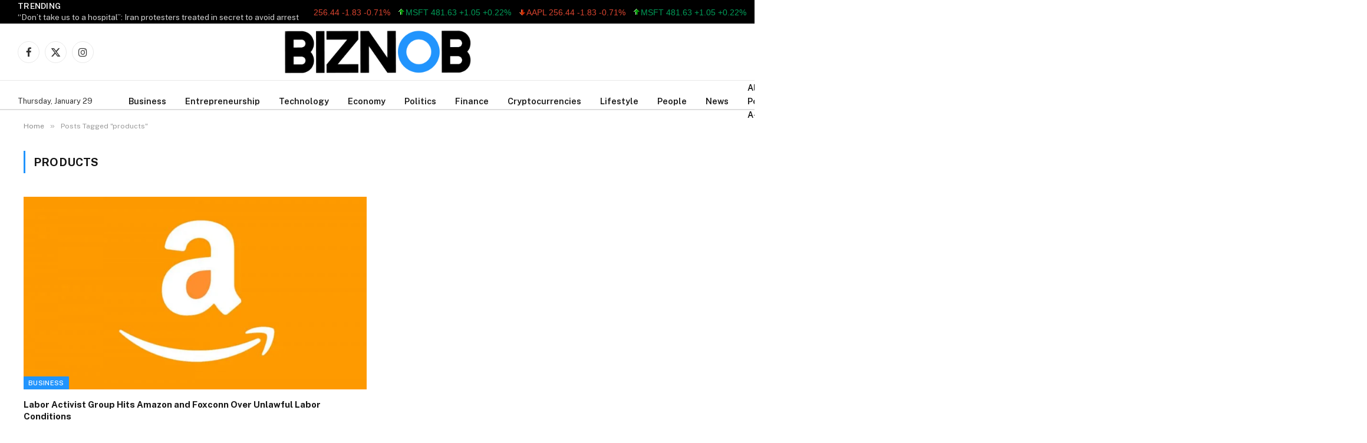

--- FILE ---
content_type: text/html; charset=UTF-8
request_url: https://www.biznob.com/tag/products/
body_size: 26278
content:
<!DOCTYPE html>
<html lang="en-US" class="s-light site-s-light">

<head>

	<meta charset="UTF-8" />
	<meta name="viewport" content="width=device-width, initial-scale=1" />
	<title>products &#8211; THE BIZNOB &#8211; Global Business &amp; Financial News &#8211; A Business Journal &#8211; Focus On Business Leaders, Technology – Enterpeneurship – Finance – Economy – Politics &amp; Lifestyle</title><link rel="preload" as="font" href="https://www.biznob.com/wp-content/themes/smart%20mag/css/icons/fonts/ts-icons.woff2?v3.2" type="font/woff2" crossorigin="anonymous" />
<meta name='robots' content='max-image-preview:large' />
<link rel='dns-prefetch' href='//code.responsivevoice.org' />
<link rel='dns-prefetch' href='//fonts.googleapis.com' />
<link rel="alternate" type="application/rss+xml" title="THE BIZNOB - Global Business &amp; Financial News - A Business Journal - Focus On Business Leaders, Technology – Enterpeneurship – Finance – Economy – Politics &amp; Lifestyle &raquo; Feed" href="https://www.biznob.com/feed/" />
<link rel="alternate" type="application/rss+xml" title="THE BIZNOB - Global Business &amp; Financial News - A Business Journal - Focus On Business Leaders, Technology – Enterpeneurship – Finance – Economy – Politics &amp; Lifestyle &raquo; Comments Feed" href="https://www.biznob.com/comments/feed/" />
<link rel="alternate" type="application/rss+xml" title="THE BIZNOB - Global Business &amp; Financial News - A Business Journal - Focus On Business Leaders, Technology – Enterpeneurship – Finance – Economy – Politics &amp; Lifestyle &raquo; products Tag Feed" href="https://www.biznob.com/tag/products/feed/" />
<style id='wp-img-auto-sizes-contain-inline-css' type='text/css'>
img:is([sizes=auto i],[sizes^="auto," i]){contain-intrinsic-size:3000px 1500px}
/*# sourceURL=wp-img-auto-sizes-contain-inline-css */
</style>
<style id='wp-emoji-styles-inline-css' type='text/css'>

	img.wp-smiley, img.emoji {
		display: inline !important;
		border: none !important;
		box-shadow: none !important;
		height: 1em !important;
		width: 1em !important;
		margin: 0 0.07em !important;
		vertical-align: -0.1em !important;
		background: none !important;
		padding: 0 !important;
	}
/*# sourceURL=wp-emoji-styles-inline-css */
</style>
<link rel='stylesheet' id='wp-block-library-css' href='https://www.biznob.com/wp-includes/css/dist/block-library/style.min.css?ver=6.9' type='text/css' media='all' />
<style id='classic-theme-styles-inline-css' type='text/css'>
/*! This file is auto-generated */
.wp-block-button__link{color:#fff;background-color:#32373c;border-radius:9999px;box-shadow:none;text-decoration:none;padding:calc(.667em + 2px) calc(1.333em + 2px);font-size:1.125em}.wp-block-file__button{background:#32373c;color:#fff;text-decoration:none}
/*# sourceURL=/wp-includes/css/classic-themes.min.css */
</style>
<link rel='stylesheet' id='alphalisting-block-css' href='https://www.biznob.com/wp-content/plugins/alphalisting/css/alphalisting-default.css?ver=4.3.7' type='text/css' media='all' />
<style id='global-styles-inline-css' type='text/css'>
:root{--wp--preset--aspect-ratio--square: 1;--wp--preset--aspect-ratio--4-3: 4/3;--wp--preset--aspect-ratio--3-4: 3/4;--wp--preset--aspect-ratio--3-2: 3/2;--wp--preset--aspect-ratio--2-3: 2/3;--wp--preset--aspect-ratio--16-9: 16/9;--wp--preset--aspect-ratio--9-16: 9/16;--wp--preset--color--black: #000000;--wp--preset--color--cyan-bluish-gray: #abb8c3;--wp--preset--color--white: #ffffff;--wp--preset--color--pale-pink: #f78da7;--wp--preset--color--vivid-red: #cf2e2e;--wp--preset--color--luminous-vivid-orange: #ff6900;--wp--preset--color--luminous-vivid-amber: #fcb900;--wp--preset--color--light-green-cyan: #7bdcb5;--wp--preset--color--vivid-green-cyan: #00d084;--wp--preset--color--pale-cyan-blue: #8ed1fc;--wp--preset--color--vivid-cyan-blue: #0693e3;--wp--preset--color--vivid-purple: #9b51e0;--wp--preset--gradient--vivid-cyan-blue-to-vivid-purple: linear-gradient(135deg,rgb(6,147,227) 0%,rgb(155,81,224) 100%);--wp--preset--gradient--light-green-cyan-to-vivid-green-cyan: linear-gradient(135deg,rgb(122,220,180) 0%,rgb(0,208,130) 100%);--wp--preset--gradient--luminous-vivid-amber-to-luminous-vivid-orange: linear-gradient(135deg,rgb(252,185,0) 0%,rgb(255,105,0) 100%);--wp--preset--gradient--luminous-vivid-orange-to-vivid-red: linear-gradient(135deg,rgb(255,105,0) 0%,rgb(207,46,46) 100%);--wp--preset--gradient--very-light-gray-to-cyan-bluish-gray: linear-gradient(135deg,rgb(238,238,238) 0%,rgb(169,184,195) 100%);--wp--preset--gradient--cool-to-warm-spectrum: linear-gradient(135deg,rgb(74,234,220) 0%,rgb(151,120,209) 20%,rgb(207,42,186) 40%,rgb(238,44,130) 60%,rgb(251,105,98) 80%,rgb(254,248,76) 100%);--wp--preset--gradient--blush-light-purple: linear-gradient(135deg,rgb(255,206,236) 0%,rgb(152,150,240) 100%);--wp--preset--gradient--blush-bordeaux: linear-gradient(135deg,rgb(254,205,165) 0%,rgb(254,45,45) 50%,rgb(107,0,62) 100%);--wp--preset--gradient--luminous-dusk: linear-gradient(135deg,rgb(255,203,112) 0%,rgb(199,81,192) 50%,rgb(65,88,208) 100%);--wp--preset--gradient--pale-ocean: linear-gradient(135deg,rgb(255,245,203) 0%,rgb(182,227,212) 50%,rgb(51,167,181) 100%);--wp--preset--gradient--electric-grass: linear-gradient(135deg,rgb(202,248,128) 0%,rgb(113,206,126) 100%);--wp--preset--gradient--midnight: linear-gradient(135deg,rgb(2,3,129) 0%,rgb(40,116,252) 100%);--wp--preset--font-size--small: 13px;--wp--preset--font-size--medium: 20px;--wp--preset--font-size--large: 36px;--wp--preset--font-size--x-large: 42px;--wp--preset--spacing--20: 0.44rem;--wp--preset--spacing--30: 0.67rem;--wp--preset--spacing--40: 1rem;--wp--preset--spacing--50: 1.5rem;--wp--preset--spacing--60: 2.25rem;--wp--preset--spacing--70: 3.38rem;--wp--preset--spacing--80: 5.06rem;--wp--preset--shadow--natural: 6px 6px 9px rgba(0, 0, 0, 0.2);--wp--preset--shadow--deep: 12px 12px 50px rgba(0, 0, 0, 0.4);--wp--preset--shadow--sharp: 6px 6px 0px rgba(0, 0, 0, 0.2);--wp--preset--shadow--outlined: 6px 6px 0px -3px rgb(255, 255, 255), 6px 6px rgb(0, 0, 0);--wp--preset--shadow--crisp: 6px 6px 0px rgb(0, 0, 0);}:where(.is-layout-flex){gap: 0.5em;}:where(.is-layout-grid){gap: 0.5em;}body .is-layout-flex{display: flex;}.is-layout-flex{flex-wrap: wrap;align-items: center;}.is-layout-flex > :is(*, div){margin: 0;}body .is-layout-grid{display: grid;}.is-layout-grid > :is(*, div){margin: 0;}:where(.wp-block-columns.is-layout-flex){gap: 2em;}:where(.wp-block-columns.is-layout-grid){gap: 2em;}:where(.wp-block-post-template.is-layout-flex){gap: 1.25em;}:where(.wp-block-post-template.is-layout-grid){gap: 1.25em;}.has-black-color{color: var(--wp--preset--color--black) !important;}.has-cyan-bluish-gray-color{color: var(--wp--preset--color--cyan-bluish-gray) !important;}.has-white-color{color: var(--wp--preset--color--white) !important;}.has-pale-pink-color{color: var(--wp--preset--color--pale-pink) !important;}.has-vivid-red-color{color: var(--wp--preset--color--vivid-red) !important;}.has-luminous-vivid-orange-color{color: var(--wp--preset--color--luminous-vivid-orange) !important;}.has-luminous-vivid-amber-color{color: var(--wp--preset--color--luminous-vivid-amber) !important;}.has-light-green-cyan-color{color: var(--wp--preset--color--light-green-cyan) !important;}.has-vivid-green-cyan-color{color: var(--wp--preset--color--vivid-green-cyan) !important;}.has-pale-cyan-blue-color{color: var(--wp--preset--color--pale-cyan-blue) !important;}.has-vivid-cyan-blue-color{color: var(--wp--preset--color--vivid-cyan-blue) !important;}.has-vivid-purple-color{color: var(--wp--preset--color--vivid-purple) !important;}.has-black-background-color{background-color: var(--wp--preset--color--black) !important;}.has-cyan-bluish-gray-background-color{background-color: var(--wp--preset--color--cyan-bluish-gray) !important;}.has-white-background-color{background-color: var(--wp--preset--color--white) !important;}.has-pale-pink-background-color{background-color: var(--wp--preset--color--pale-pink) !important;}.has-vivid-red-background-color{background-color: var(--wp--preset--color--vivid-red) !important;}.has-luminous-vivid-orange-background-color{background-color: var(--wp--preset--color--luminous-vivid-orange) !important;}.has-luminous-vivid-amber-background-color{background-color: var(--wp--preset--color--luminous-vivid-amber) !important;}.has-light-green-cyan-background-color{background-color: var(--wp--preset--color--light-green-cyan) !important;}.has-vivid-green-cyan-background-color{background-color: var(--wp--preset--color--vivid-green-cyan) !important;}.has-pale-cyan-blue-background-color{background-color: var(--wp--preset--color--pale-cyan-blue) !important;}.has-vivid-cyan-blue-background-color{background-color: var(--wp--preset--color--vivid-cyan-blue) !important;}.has-vivid-purple-background-color{background-color: var(--wp--preset--color--vivid-purple) !important;}.has-black-border-color{border-color: var(--wp--preset--color--black) !important;}.has-cyan-bluish-gray-border-color{border-color: var(--wp--preset--color--cyan-bluish-gray) !important;}.has-white-border-color{border-color: var(--wp--preset--color--white) !important;}.has-pale-pink-border-color{border-color: var(--wp--preset--color--pale-pink) !important;}.has-vivid-red-border-color{border-color: var(--wp--preset--color--vivid-red) !important;}.has-luminous-vivid-orange-border-color{border-color: var(--wp--preset--color--luminous-vivid-orange) !important;}.has-luminous-vivid-amber-border-color{border-color: var(--wp--preset--color--luminous-vivid-amber) !important;}.has-light-green-cyan-border-color{border-color: var(--wp--preset--color--light-green-cyan) !important;}.has-vivid-green-cyan-border-color{border-color: var(--wp--preset--color--vivid-green-cyan) !important;}.has-pale-cyan-blue-border-color{border-color: var(--wp--preset--color--pale-cyan-blue) !important;}.has-vivid-cyan-blue-border-color{border-color: var(--wp--preset--color--vivid-cyan-blue) !important;}.has-vivid-purple-border-color{border-color: var(--wp--preset--color--vivid-purple) !important;}.has-vivid-cyan-blue-to-vivid-purple-gradient-background{background: var(--wp--preset--gradient--vivid-cyan-blue-to-vivid-purple) !important;}.has-light-green-cyan-to-vivid-green-cyan-gradient-background{background: var(--wp--preset--gradient--light-green-cyan-to-vivid-green-cyan) !important;}.has-luminous-vivid-amber-to-luminous-vivid-orange-gradient-background{background: var(--wp--preset--gradient--luminous-vivid-amber-to-luminous-vivid-orange) !important;}.has-luminous-vivid-orange-to-vivid-red-gradient-background{background: var(--wp--preset--gradient--luminous-vivid-orange-to-vivid-red) !important;}.has-very-light-gray-to-cyan-bluish-gray-gradient-background{background: var(--wp--preset--gradient--very-light-gray-to-cyan-bluish-gray) !important;}.has-cool-to-warm-spectrum-gradient-background{background: var(--wp--preset--gradient--cool-to-warm-spectrum) !important;}.has-blush-light-purple-gradient-background{background: var(--wp--preset--gradient--blush-light-purple) !important;}.has-blush-bordeaux-gradient-background{background: var(--wp--preset--gradient--blush-bordeaux) !important;}.has-luminous-dusk-gradient-background{background: var(--wp--preset--gradient--luminous-dusk) !important;}.has-pale-ocean-gradient-background{background: var(--wp--preset--gradient--pale-ocean) !important;}.has-electric-grass-gradient-background{background: var(--wp--preset--gradient--electric-grass) !important;}.has-midnight-gradient-background{background: var(--wp--preset--gradient--midnight) !important;}.has-small-font-size{font-size: var(--wp--preset--font-size--small) !important;}.has-medium-font-size{font-size: var(--wp--preset--font-size--medium) !important;}.has-large-font-size{font-size: var(--wp--preset--font-size--large) !important;}.has-x-large-font-size{font-size: var(--wp--preset--font-size--x-large) !important;}
:where(.wp-block-post-template.is-layout-flex){gap: 1.25em;}:where(.wp-block-post-template.is-layout-grid){gap: 1.25em;}
:where(.wp-block-term-template.is-layout-flex){gap: 1.25em;}:where(.wp-block-term-template.is-layout-grid){gap: 1.25em;}
:where(.wp-block-columns.is-layout-flex){gap: 2em;}:where(.wp-block-columns.is-layout-grid){gap: 2em;}
:root :where(.wp-block-pullquote){font-size: 1.5em;line-height: 1.6;}
/*# sourceURL=global-styles-inline-css */
</style>
<link rel='stylesheet' id='rv-style-css' href='https://www.biznob.com/wp-content/plugins/responsivevoice-text-to-speech/includes/css/responsivevoice.css?ver=6.9' type='text/css' media='all' />
<link rel='stylesheet' id='stock-ticker-css' href='https://www.biznob.com/wp-content/plugins/stock-ticker/assets/css/stock-ticker.min.css?ver=3.24.6' type='text/css' media='all' />
<link rel='stylesheet' id='stock-ticker-custom-css' href='https://www.biznob.com/wp-content/uploads/stock-ticker-custom.css?ver=3.24.6' type='text/css' media='all' />
<link rel='stylesheet' id='elementor-frontend-css' href='https://www.biznob.com/wp-content/plugins/elementor/assets/css/frontend.min.css?ver=3.33.3' type='text/css' media='all' />
<link rel='stylesheet' id='elementor-post-65394-css' href='https://www.biznob.com/wp-content/uploads/elementor/css/post-65394.css?ver=1766138612' type='text/css' media='all' />
<link rel='stylesheet' id='elementor-pro-css' href='https://www.biznob.com/wp-content/plugins/elementor-pro/assets/css/frontend.min.css?ver=3.21.2' type='text/css' media='all' />
<link rel='stylesheet' id='elementor-post-65712-css' href='https://www.biznob.com/wp-content/uploads/elementor/css/post-65712.css?ver=1766144345' type='text/css' media='all' />
<link rel='stylesheet' id='dashicons-css' href='https://www.biznob.com/wp-includes/css/dashicons.min.css?ver=6.9' type='text/css' media='all' />
<link rel='stylesheet' id='alphalisting-css' href='https://www.biznob.com/wp-content/plugins/alphalisting/css/alphalisting-default.css?ver=4.3.7' type='text/css' media='all' />
<link rel='stylesheet' id='smartmag-core-css' href='https://www.biznob.com/wp-content/themes/smart%20mag/style.css?ver=10.3.0' type='text/css' media='all' />
<style id='smartmag-core-inline-css' type='text/css'>
:root { --c-main: #2194fd;
--c-main-rgb: 33,148,253; }
.post-title:not(._) { font-size: 15px; }
.main-sidebar .widget-title .heading { font-size: 33px; }
.smart-head-main .smart-head-mid { --head-h: 96px; }
.smart-head-main .smart-head-bot { --head-h: 51px; border-top-width: 1px; border-top-color: #e8e8e8; border-bottom-width: 2px; border-bottom-color: #dedede; }
.navigation-main .menu > li > a { font-size: 14.4px; font-weight: 600; }
.navigation-main .menu > li li a { font-size: 13px; }
.navigation-main { --nav-items-space: 16px; }
.mobile-menu { font-size: 15px; }
.smart-head-main .spc-social { --spc-social-fs: 17px; --spc-social-size: 37px; }
.smart-head-main .hamburger-icon { width: 18px; }
.trending-ticker .heading { color: #f7f7f7; font-size: 13.8px; font-weight: 600; letter-spacing: .02em; margin-right: 30px; }
.trending-ticker .post-link { font-size: 13.8px; }
.trending-ticker { --max-width: 500px; }
.the-post-header .post-meta .post-title { line-height: 0.9; }
.entry-content { font-size: 22px; }
@media (min-width: 941px) and (max-width: 1200px) { .navigation-main .menu > li > a { font-size: calc(10px + (14.4px - 10px) * .7); }
.trending-ticker { --max-width: 400px; } }


/*# sourceURL=smartmag-core-inline-css */
</style>
<link rel='stylesheet' id='smartmag-fonts-css' href='https://fonts.googleapis.com/css?family=Public+Sans%3A400%2C400i%2C500%2C600%2C700' type='text/css' media='all' />
<link rel='stylesheet' id='smartmag-magnific-popup-css' href='https://www.biznob.com/wp-content/themes/smart%20mag/css/lightbox.css?ver=10.3.0' type='text/css' media='all' />
<link rel='stylesheet' id='smartmag-icons-css' href='https://www.biznob.com/wp-content/themes/smart%20mag/css/icons/icons.css?ver=10.3.0' type='text/css' media='all' />
<script type="text/javascript" id="smartmag-lazy-inline-js-after">
/* <![CDATA[ */
/**
 * @copyright ThemeSphere
 * @preserve
 */
var BunyadLazy={};BunyadLazy.load=function(){function a(e,n){var t={};e.dataset.bgset&&e.dataset.sizes?(t.sizes=e.dataset.sizes,t.srcset=e.dataset.bgset):t.src=e.dataset.bgsrc,function(t){var a=t.dataset.ratio;if(0<a){const e=t.parentElement;if(e.classList.contains("media-ratio")){const n=e.style;n.getPropertyValue("--a-ratio")||(n.paddingBottom=100/a+"%")}}}(e);var a,o=document.createElement("img");for(a in o.onload=function(){var t="url('"+(o.currentSrc||o.src)+"')",a=e.style;a.backgroundImage!==t&&requestAnimationFrame(()=>{a.backgroundImage=t,n&&n()}),o.onload=null,o.onerror=null,o=null},o.onerror=o.onload,t)o.setAttribute(a,t[a]);o&&o.complete&&0<o.naturalWidth&&o.onload&&o.onload()}function e(t){t.dataset.loaded||a(t,()=>{document.dispatchEvent(new Event("lazyloaded")),t.dataset.loaded=1})}function n(t){"complete"===document.readyState?t():window.addEventListener("load",t)}return{initEarly:function(){var t,a=()=>{document.querySelectorAll(".img.bg-cover:not(.lazyload)").forEach(e)};"complete"!==document.readyState?(t=setInterval(a,150),n(()=>{a(),clearInterval(t)})):a()},callOnLoad:n,initBgImages:function(t){t&&n(()=>{document.querySelectorAll(".img.bg-cover").forEach(e)})},bgLoad:a}}(),BunyadLazy.load.initEarly();
//# sourceURL=smartmag-lazy-inline-js-after
/* ]]> */
</script>
<script type="text/javascript" src="https://code.responsivevoice.org/responsivevoice.js" id="responsive-voice-js"></script>
<script type="text/javascript" src="https://www.biznob.com/wp-includes/js/jquery/jquery.min.js?ver=3.7.1" id="jquery-core-js"></script>
<script type="text/javascript" src="https://www.biznob.com/wp-includes/js/jquery/jquery-migrate.min.js?ver=3.4.1" id="jquery-migrate-js"></script>
<script type="text/javascript" src="https://www.biznob.com/wp-content/plugins/stock-market-ticker/assets/stockdio-wp.js?ver=1.9.24" id="customStockdioJs-js"></script>
<link rel="https://api.w.org/" href="https://www.biznob.com/wp-json/" /><link rel="alternate" title="JSON" type="application/json" href="https://www.biznob.com/wp-json/wp/v2/tags/6066" /><link rel="EditURI" type="application/rsd+xml" title="RSD" href="https://www.biznob.com/xmlrpc.php?rsd" />
<meta name="generator" content="WordPress 6.9" />

		<script>
		var BunyadSchemeKey = 'bunyad-scheme';
		(() => {
			const d = document.documentElement;
			const c = d.classList;
			var scheme = localStorage.getItem(BunyadSchemeKey);
			
			if (scheme) {
				d.dataset.origClass = c;
				scheme === 'dark' ? c.remove('s-light', 'site-s-light') : c.remove('s-dark', 'site-s-dark');
				c.add('site-s-' + scheme, 's-' + scheme);
			}
		})();
		</script>
		<meta name="generator" content="Elementor 3.33.3; features: e_font_icon_svg, additional_custom_breakpoints; settings: css_print_method-external, google_font-enabled, font_display-swap">
			<style>
				.e-con.e-parent:nth-of-type(n+4):not(.e-lazyloaded):not(.e-no-lazyload),
				.e-con.e-parent:nth-of-type(n+4):not(.e-lazyloaded):not(.e-no-lazyload) * {
					background-image: none !important;
				}
				@media screen and (max-height: 1024px) {
					.e-con.e-parent:nth-of-type(n+3):not(.e-lazyloaded):not(.e-no-lazyload),
					.e-con.e-parent:nth-of-type(n+3):not(.e-lazyloaded):not(.e-no-lazyload) * {
						background-image: none !important;
					}
				}
				@media screen and (max-height: 640px) {
					.e-con.e-parent:nth-of-type(n+2):not(.e-lazyloaded):not(.e-no-lazyload),
					.e-con.e-parent:nth-of-type(n+2):not(.e-lazyloaded):not(.e-no-lazyload) * {
						background-image: none !important;
					}
				}
			</style>
			<link rel="icon" href="https://www.biznob.com/wp-content/uploads/2023/02/cropped-BIZNOB-FAVE-ICON--32x32.png" sizes="32x32" />
<link rel="icon" href="https://www.biznob.com/wp-content/uploads/2023/02/cropped-BIZNOB-FAVE-ICON--192x192.png" sizes="192x192" />
<link rel="apple-touch-icon" href="https://www.biznob.com/wp-content/uploads/2023/02/cropped-BIZNOB-FAVE-ICON--180x180.png" />
<meta name="msapplication-TileImage" content="https://www.biznob.com/wp-content/uploads/2023/02/cropped-BIZNOB-FAVE-ICON--270x270.png" />
		<style type="text/css" id="wp-custom-css">
			/* ==================================================
   1. SINGLE POST TITLE STYLES
   ================================================== */
.single-post .entry-title,
.single-post h1.post-title,
.single-post h1.entry-header {
    font-size: 62px;
    line-height: 1.1;
}

@media (max-width: 1024px) {
    .single-post .entry-title,
    .single-post h1.post-title,
    .single-post h1.entry-header {
        font-size: 38px;
        line-height: 1.15;
    }
}

@media (max-width: 768px) {
    .single-post .entry-title,
    .single-post h1.post-title,
    .single-post h1.entry-header {
        font-size: 32px;
        line-height: 1.2;
    }
}


    padding: 0 !important;
    
    /* Ensure it takes full width */
    width: auto !important;
}
/* ==================================================
   FINAL FIX: FORCE 6 COLUMNS
   ================================================== */

/* 1. Force the Container to accept 6 Columns */
div[id^="alphalisting-letter-"] ul,
.alphalisting-index ul,
ul.alphalisting-columns {
    /* FORCE 6 COLUMNS */
    -webkit-column-count: 6 !important;
    -moz-column-count: 6 !important;
    column-count: 6 !important;
    
    /* CRITICAL: Tell browser not to set a minimum width */
    column-width: auto !important; 
    
    /* Spacing */
    column-gap: 15px !important; /* Smaller gap helps fit more columns */
    margin-left: 25px !important; /* The Left Margin you wanted */
    padding-left: 0 !important;
    
    /* Ensure full width usage */
    width: 100% !important;
    max-width: 100% !important;
    display: block !important;
}

/* 2. Adjust Text to fit inside small columns */
div[id^="alphalisting-letter-"] ul li,
.alphalisting-index ul li {
    /* Make text slightly smaller so 6 columns don't look crushed */
    font-size: 13px !important; 
    line-height: 1.3 !important;
    margin-bottom: 8px !important;
    
    /* Ensure long words don't break the layout */
    word-wrap: break-word !important; 
    width: 100% !important;
    break-inside: avoid-column;
}

/* ==================================================
   RESPONSIVE UPDATES
   ================================================== */

/* Only drop to 4 columns on TABLETS (smaller than 1024px) */
/* Previously this was 1280px, which might have been blocking your laptop view */
@media (max-width: 1024px) {
    div[id^="alphalisting-letter-"] ul,
    .alphalisting-index ul {
        column-count: 4 !important;
    }
}

/* Mobile Phones -> 2 Columns */
@media (max-width: 767px) {
    div[id^="alphalisting-letter-"] ul,
    .alphalisting-index ul {
        column-count: 2 !important;
        margin-left: 0 !important;
    }
}
/* ================================
   DIRECTORY A–Z STYLING
================================ */

.directory-archive {
    margin: 0 40px; /* left & right margin */
}

.directory-title {
    margin-bottom: 30px;
}

/* Grid layout */
.directory-list {
    display: grid;
    grid-template-columns: repeat(4, 1fr);
    gap: 20px 30px; /* row gap | column gap */
    padding: 0;
    list-style: none;
}

/* Individual items */
.directory-item {
    padding: 10px 0;
}

/* Links styling */
.directory-item a {
    text-decoration: none;
    font-weight: 500;
}

.directory-item a:hover {
    text-decoration: underline;
}

/* Responsive adjustments */
@media (max-width: 1024px) {
    .directory-list {
        grid-template-columns: repeat(3, 1fr);
    }
}

@media (max-width: 768px) {
    .directory-list {
        grid-template-columns: repeat(2, 1fr);
    }
}

@media (max-width: 480px) {
    .directory-list {
        grid-template-columns: 1fr;
    }
}


/* ================================
   DIRECTORY TITLE ENHANCEMENTS
================================ */

.directory-title {
    text-align: center;      /* center the title */
    margin-top: 40px;        /* space from top */
    margin-bottom: 40px;     /* space before list */
    font-size: 32px;         /* slightly larger title */
    font-weight: 700;
}

/* ================================
   DIRECTORY LIST FONT SIZE
================================ */

.directory-item a {
    font-size: 18px;         /* bigger text */
    line-height: 1.5;
}

/* Mailchimp Form Styling */
.mc-form {
  max-width: 420px;
  margin: 0 auto;
  display: flex;
  flex-direction: column;
  gap: 14px;
}

.mc-label {
  font-size: 14px;
  font-weight: 600;
  color: #333;
}

.mc-input {
  padding: 14px 16px;
  font-size: 15px;
  border: 1px solid #ddd;
  border-radius: 6px;
  outline: none;
  transition: border-color 0.2s ease;
}

.mc-input:focus {
  border-color: #0073ff;
}

.mc-button {
  padding: 14px;
  font-size: 15px;
  font-weight: 600;
  background-color: #0073ff;
  color: #fff;
  border: none;
  border-radius: 6px;
  cursor: pointer;
  transition: background-color 0.2s ease, transform 0.1s ease;
}

.mc-button:hover {
  background-color: #005fd1;
}

.mc-button:active {
  transform: scale(0.98);
}

		</style>
		

</head>

<body class="archive tag tag-products tag-6066 wp-theme-smartmag no-sidebar has-lb has-lb-sm ts-img-hov-fade has-sb-sep layout-normal elementor-default elementor-kit-65394">



<div class="main-wrap">

	
<div class="off-canvas-backdrop"></div>
<div class="mobile-menu-container off-canvas" id="off-canvas">

	<div class="off-canvas-head">
		<a href="#" class="close">
			<span class="visuallyhidden">Close Menu</span>
			<i class="tsi tsi-times"></i>
		</a>

		<div class="ts-logo">
			<img fetchpriority="high" class="logo-mobile logo-image logo-image-dark" src="https://www.biznob.com/wp-content/uploads/2025/12/biznob-logo-black-e1636331037767.png" width="800" height="192" alt="THE BIZNOB &#8211; Global Business &amp; Financial News &#8211; A Business Journal &#8211; Focus On Business Leaders, Technology – Enterpeneurship – Finance – Economy – Politics &amp; Lifestyle"/><img class="logo-mobile logo-image" src="https://www.biznob.com/wp-content/uploads/2025/12/biznob-logo-black-e1636331037767.png" width="800" height="192" alt="THE BIZNOB &#8211; Global Business &amp; Financial News &#8211; A Business Journal &#8211; Focus On Business Leaders, Technology – Enterpeneurship – Finance – Economy – Politics &amp; Lifestyle"/>		</div>
	</div>

	<div class="off-canvas-content">

		
			<ul id="menu-offcanvans" class="mobile-menu"><li id="menu-item-65934" class="menu-item menu-item-type-taxonomy menu-item-object-category menu-item-65934"><a href="https://www.biznob.com/category/accounting/">Accounting</a></li>
<li id="menu-item-65935" class="menu-item menu-item-type-taxonomy menu-item-object-category menu-item-65935"><a href="https://www.biznob.com/category/affiliate-marketing/">Affiliate Marketing</a></li>
<li id="menu-item-65936" class="menu-item menu-item-type-taxonomy menu-item-object-category menu-item-65936"><a href="https://www.biznob.com/category/agriculture/">Agriculture</a></li>
<li id="menu-item-65937" class="menu-item menu-item-type-taxonomy menu-item-object-category menu-item-65937"><a href="https://www.biznob.com/category/ai/">AI</a></li>
<li id="menu-item-65938" class="menu-item menu-item-type-taxonomy menu-item-object-category menu-item-65938"><a href="https://www.biznob.com/category/anonymous/">anonymous</a></li>
<li id="menu-item-65939" class="menu-item menu-item-type-taxonomy menu-item-object-category menu-item-65939"><a href="https://www.biznob.com/category/app-development/">App Development</a></li>
<li id="menu-item-65940" class="menu-item menu-item-type-taxonomy menu-item-object-category menu-item-65940"><a href="https://www.biznob.com/category/arts/">Arts</a></li>
<li id="menu-item-65941" class="menu-item menu-item-type-taxonomy menu-item-object-category menu-item-65941"><a href="https://www.biznob.com/category/arts/entertainment/">Entertainment</a></li>
<li id="menu-item-65942" class="menu-item menu-item-type-taxonomy menu-item-object-category menu-item-65942"><a href="https://www.biznob.com/category/auto-repair/">Auto Repair</a></li>
<li id="menu-item-65943" class="menu-item menu-item-type-taxonomy menu-item-object-category menu-item-65943"><a href="https://www.biznob.com/category/bookkeeping/">Bookkeeping</a></li>
<li id="menu-item-65944" class="menu-item menu-item-type-taxonomy menu-item-object-category menu-item-65944"><a href="https://www.biznob.com/category/brand-building/">Brand Building</a></li>
<li id="menu-item-65945" class="menu-item menu-item-type-taxonomy menu-item-object-category menu-item-65945"><a href="https://www.biznob.com/category/breaking-news/">Breaking News</a></li>
<li id="menu-item-65946" class="menu-item menu-item-type-taxonomy menu-item-object-category menu-item-65946"><a href="https://www.biznob.com/category/budgeting/">budgeting</a></li>
<li id="menu-item-65947" class="menu-item menu-item-type-taxonomy menu-item-object-category menu-item-65947"><a href="https://www.biznob.com/category/business/">Business</a></li>
<li id="menu-item-65948" class="menu-item menu-item-type-taxonomy menu-item-object-category menu-item-65948"><a href="https://www.biznob.com/category/business-coaching/">Business Coaching</a></li>
<li id="menu-item-65949" class="menu-item menu-item-type-taxonomy menu-item-object-category menu-item-65949"><a href="https://www.biznob.com/category/business-expansion/">Business Expansion</a></li>
<li id="menu-item-65950" class="menu-item menu-item-type-taxonomy menu-item-object-category menu-item-65950"><a href="https://www.biznob.com/category/business-news-and-trends/">business news and trends</a></li>
<li id="menu-item-65951" class="menu-item menu-item-type-taxonomy menu-item-object-category menu-item-65951"><a href="https://www.biznob.com/category/business-news-profiles/">Business News/ Profiles</a></li>
<li id="menu-item-65952" class="menu-item menu-item-type-taxonomy menu-item-object-category menu-item-65952"><a href="https://www.biznob.com/category/casino/">Casino</a></li>
<li id="menu-item-65953" class="menu-item menu-item-type-taxonomy menu-item-object-category menu-item-65953"><a href="https://www.biznob.com/category/child-care/">Child Care</a></li>
<li id="menu-item-65954" class="menu-item menu-item-type-taxonomy menu-item-object-category menu-item-65954"><a href="https://www.biznob.com/category/cleaning-services/">Cleaning Services</a></li>
<li id="menu-item-65955" class="menu-item menu-item-type-taxonomy menu-item-object-category menu-item-65955"><a href="https://www.biznob.com/category/clothing-and-fashion/">Clothing and fashion</a></li>
<li id="menu-item-65956" class="menu-item menu-item-type-taxonomy menu-item-object-category menu-item-65956"><a href="https://www.biznob.com/category/computer-programming/">Computer Programming</a></li>
<li id="menu-item-65957" class="menu-item menu-item-type-taxonomy menu-item-object-category menu-item-65957"><a href="https://www.biznob.com/category/construction/">Construction</a></li>
<li id="menu-item-65958" class="menu-item menu-item-type-taxonomy menu-item-object-category menu-item-65958"><a href="https://www.biznob.com/category/consulting/">Consulting</a></li>
<li id="menu-item-65959" class="menu-item menu-item-type-taxonomy menu-item-object-category menu-item-65959"><a href="https://www.biznob.com/category/covid-19-pandemic/">Covid-19 pandemic</a></li>
<li id="menu-item-65960" class="menu-item menu-item-type-taxonomy menu-item-object-category menu-item-65960"><a href="https://www.biznob.com/category/crafts/">Crafts</a></li>
<li id="menu-item-65961" class="menu-item menu-item-type-taxonomy menu-item-object-category menu-item-65961"><a href="https://www.biznob.com/category/crime/">crime</a></li>
<li id="menu-item-65962" class="menu-item menu-item-type-taxonomy menu-item-object-category menu-item-65962"><a href="https://www.biznob.com/category/cryptocurrencies/">Cryptocurrencies</a></li>
<li id="menu-item-65963" class="menu-item menu-item-type-taxonomy menu-item-object-category menu-item-65963"><a href="https://www.biznob.com/category/customer-service/">Customer Service</a></li>
<li id="menu-item-65964" class="menu-item menu-item-type-taxonomy menu-item-object-category menu-item-65964"><a href="https://www.biznob.com/category/delivery-services/">Delivery Services</a></li>
<li id="menu-item-65965" class="menu-item menu-item-type-taxonomy menu-item-object-category menu-item-65965"><a href="https://www.biznob.com/category/drought/">Drought</a></li>
<li id="menu-item-65966" class="menu-item menu-item-type-taxonomy menu-item-object-category menu-item-65966"><a href="https://www.biznob.com/category/e-commerce/">E-commerce</a></li>
<li id="menu-item-65967" class="menu-item menu-item-type-taxonomy menu-item-object-category menu-item-65967"><a href="https://www.biznob.com/category/economics/">Economics</a></li>
<li id="menu-item-65968" class="menu-item menu-item-type-taxonomy menu-item-object-category menu-item-65968"><a href="https://www.biznob.com/category/economy/">Economy</a></li>
<li id="menu-item-65969" class="menu-item menu-item-type-taxonomy menu-item-object-category menu-item-65969"><a href="https://www.biznob.com/category/editing/">Editing</a></li>
<li id="menu-item-65970" class="menu-item menu-item-type-taxonomy menu-item-object-category menu-item-65970"><a href="https://www.biznob.com/category/educations/">Educations</a></li>
<li id="menu-item-65971" class="menu-item menu-item-type-taxonomy menu-item-object-category menu-item-65971"><a href="https://www.biznob.com/category/electoral/">Electoral</a></li>
<li id="menu-item-65972" class="menu-item menu-item-type-taxonomy menu-item-object-category menu-item-65972"><a href="https://www.biznob.com/category/engineering/">Engineering</a></li>
<li id="menu-item-65973" class="menu-item menu-item-type-taxonomy menu-item-object-category menu-item-65973"><a href="https://www.biznob.com/category/entertainment-2/">Entertainment</a></li>
<li id="menu-item-65974" class="menu-item menu-item-type-taxonomy menu-item-object-category menu-item-65974"><a href="https://www.biznob.com/category/entrepreneurship/">Entrepreneurship</a></li>
<li id="menu-item-65975" class="menu-item menu-item-type-taxonomy menu-item-object-category menu-item-65975"><a href="https://www.biznob.com/category/environmental-journalism/">Environmental Journalism</a></li>
<li id="menu-item-65976" class="menu-item menu-item-type-taxonomy menu-item-object-category menu-item-65976"><a href="https://www.biznob.com/category/etf/">ETF</a></li>
<li id="menu-item-65977" class="menu-item menu-item-type-taxonomy menu-item-object-category menu-item-65977"><a href="https://www.biznob.com/category/event-planning/">Event Planning</a></li>
<li id="menu-item-65978" class="menu-item menu-item-type-taxonomy menu-item-object-category menu-item-65978"><a href="https://www.biznob.com/category/farming/">Farming</a></li>
<li id="menu-item-65979" class="menu-item menu-item-type-taxonomy menu-item-object-category menu-item-65979"><a href="https://www.biznob.com/category/fashion/">Fashion</a></li>
<li id="menu-item-65980" class="menu-item menu-item-type-taxonomy menu-item-object-category menu-item-65980"><a href="https://www.biznob.com/category/finance/">Finance</a></li>
<li id="menu-item-65981" class="menu-item menu-item-type-taxonomy menu-item-object-category menu-item-65981"><a href="https://www.biznob.com/category/finance/etf-finance/">ETF</a></li>
<li id="menu-item-65982" class="menu-item menu-item-type-taxonomy menu-item-object-category menu-item-65982"><a href="https://www.biznob.com/category/finance-economy/">Finance/Economy</a></li>
<li id="menu-item-65983" class="menu-item menu-item-type-taxonomy menu-item-object-category menu-item-65983"><a href="https://www.biznob.com/category/finances/">Finances</a></li>
<li id="menu-item-65984" class="menu-item menu-item-type-taxonomy menu-item-object-category menu-item-65984"><a href="https://www.biznob.com/category/financial-management-and-accounting/">Financial Management and Accounting</a></li>
<li id="menu-item-65985" class="menu-item menu-item-type-taxonomy menu-item-object-category menu-item-65985"><a href="https://www.biznob.com/category/financial-planning/">Financial Planning</a></li>
<li id="menu-item-65986" class="menu-item menu-item-type-taxonomy menu-item-object-category menu-item-65986"><a href="https://www.biznob.com/category/fitness-services/">Fitness Services</a></li>
<li id="menu-item-65987" class="menu-item menu-item-type-taxonomy menu-item-object-category menu-item-65987"><a href="https://www.biznob.com/category/florist/">Florist</a></li>
<li id="menu-item-65988" class="menu-item menu-item-type-taxonomy menu-item-object-category menu-item-65988"><a href="https://www.biznob.com/category/food-services/">Food Services</a></li>
<li id="menu-item-65989" class="menu-item menu-item-type-taxonomy menu-item-object-category menu-item-65989"><a href="https://www.biznob.com/category/freelancing/">Freelancing</a></li>
<li id="menu-item-65990" class="menu-item menu-item-type-taxonomy menu-item-object-category menu-item-65990"><a href="https://www.biznob.com/category/gardening-services/">Gardening Services</a></li>
<li id="menu-item-65991" class="menu-item menu-item-type-taxonomy menu-item-object-category menu-item-65991"><a href="https://www.biznob.com/category/gaza/">GAZA</a></li>
<li id="menu-item-65992" class="menu-item menu-item-type-taxonomy menu-item-object-category menu-item-65992"><a href="https://www.biznob.com/category/general/">general</a></li>
<li id="menu-item-65993" class="menu-item menu-item-type-taxonomy menu-item-object-category menu-item-65993"><a href="https://www.biznob.com/category/graphic-design/">Graphic Design</a></li>
<li id="menu-item-65994" class="menu-item menu-item-type-taxonomy menu-item-object-category menu-item-65994"><a href="https://www.biznob.com/category/guide/">guide</a></li>
<li id="menu-item-65995" class="menu-item menu-item-type-taxonomy menu-item-object-category menu-item-65995"><a href="https://www.biznob.com/category/hair-care-services/">Hair Care Services</a></li>
<li id="menu-item-65996" class="menu-item menu-item-type-taxonomy menu-item-object-category menu-item-65996"><a href="https://www.biznob.com/category/headhunting/">Headhunting</a></li>
<li id="menu-item-65997" class="menu-item menu-item-type-taxonomy menu-item-object-category menu-item-65997"><a href="https://www.biznob.com/category/health/">Health</a></li>
<li id="menu-item-65998" class="menu-item menu-item-type-taxonomy menu-item-object-category menu-item-65998"><a href="https://www.biznob.com/category/home-bakery/">Home Bakery</a></li>
<li id="menu-item-65999" class="menu-item menu-item-type-taxonomy menu-item-object-category menu-item-65999"><a href="https://www.biznob.com/category/home-decorating/">Home Decorating</a></li>
<li id="menu-item-66000" class="menu-item menu-item-type-taxonomy menu-item-object-category menu-item-66000"><a href="https://www.biznob.com/category/home-healthcare/">Home Healthcare</a></li>
<li id="menu-item-66001" class="menu-item menu-item-type-taxonomy menu-item-object-category menu-item-66001"><a href="https://www.biznob.com/category/home-inspection/">Home Inspection.</a></li>
<li id="menu-item-66002" class="menu-item menu-item-type-taxonomy menu-item-object-category menu-item-66002"><a href="https://www.biznob.com/category/home-organizing/">Home Organizing</a></li>
<li id="menu-item-66003" class="menu-item menu-item-type-taxonomy menu-item-object-category menu-item-66003"><a href="https://www.biznob.com/category/home-services/">Home Services</a></li>
<li id="menu-item-66004" class="menu-item menu-item-type-taxonomy menu-item-object-category menu-item-66004"><a href="https://www.biznob.com/category/home-staging/">Home Staging</a></li>
<li id="menu-item-66005" class="menu-item menu-item-type-taxonomy menu-item-object-category menu-item-66005"><a href="https://www.biznob.com/category/house-sitting/">House Sitting</a></li>
<li id="menu-item-66006" class="menu-item menu-item-type-taxonomy menu-item-object-category menu-item-66006"><a href="https://www.biznob.com/category/human-capital/">Human Capital</a></li>
<li id="menu-item-66007" class="menu-item menu-item-type-taxonomy menu-item-object-category menu-item-66007"><a href="https://www.biznob.com/category/interior-design/">Interior Design</a></li>
<li id="menu-item-66008" class="menu-item menu-item-type-taxonomy menu-item-object-category menu-item-66008"><a href="https://www.biznob.com/category/investing/">Investing</a></li>
<li id="menu-item-66009" class="menu-item menu-item-type-taxonomy menu-item-object-category menu-item-66009"><a href="https://www.biznob.com/category/investment/">Investment</a></li>
<li id="menu-item-66010" class="menu-item menu-item-type-taxonomy menu-item-object-category menu-item-66010"><a href="https://www.biznob.com/category/investments/">investments</a></li>
<li id="menu-item-66011" class="menu-item menu-item-type-taxonomy menu-item-object-category menu-item-66011"><a href="https://www.biznob.com/category/landscaping/">Landscaping</a></li>
<li id="menu-item-66012" class="menu-item menu-item-type-taxonomy menu-item-object-category menu-item-66012"><a href="https://www.biznob.com/category/latest-trend-and-innvations/">Latest trend and Innvations</a></li>
<li id="menu-item-66013" class="menu-item menu-item-type-taxonomy menu-item-object-category menu-item-66013"><a href="https://www.biznob.com/category/legal-assistance/">Legal Assistance</a></li>
<li id="menu-item-66014" class="menu-item menu-item-type-taxonomy menu-item-object-category menu-item-66014"><a href="https://www.biznob.com/category/lifestyle/">Lifestyle</a></li>
<li id="menu-item-66015" class="menu-item menu-item-type-taxonomy menu-item-object-category menu-item-66015"><a href="https://www.biznob.com/category/maintenance/">Maintenance</a></li>
<li id="menu-item-66016" class="menu-item menu-item-type-taxonomy menu-item-object-category menu-item-66016"><a href="https://www.biznob.com/category/manufacturing/">Manufacturing</a></li>
<li id="menu-item-66017" class="menu-item menu-item-type-taxonomy menu-item-object-category menu-item-66017"><a href="https://www.biznob.com/category/marketing-strategies/">Marketing Strategies</a></li>
<li id="menu-item-66018" class="menu-item menu-item-type-taxonomy menu-item-object-category menu-item-66018"><a href="https://www.biznob.com/category/media/">Media</a></li>
<li id="menu-item-66019" class="menu-item menu-item-type-taxonomy menu-item-object-category menu-item-66019"><a href="https://www.biznob.com/category/mobile-apps/">Mobile Apps</a></li>
<li id="menu-item-66020" class="menu-item menu-item-type-taxonomy menu-item-object-category menu-item-66020"><a href="https://www.biznob.com/category/money/">money</a></li>
<li id="menu-item-66021" class="menu-item menu-item-type-taxonomy menu-item-object-category menu-item-66021"><a href="https://www.biznob.com/category/mostbet-azerbaijan/">mostbet azerbaijan</a></li>
<li id="menu-item-66022" class="menu-item menu-item-type-taxonomy menu-item-object-category menu-item-66022"><a href="https://www.biznob.com/category/music-instruction/">Music Instruction</a></li>
<li id="menu-item-66023" class="menu-item menu-item-type-taxonomy menu-item-object-category menu-item-66023"><a href="https://www.biznob.com/category/mystery/">Mystery</a></li>
<li id="menu-item-66024" class="menu-item menu-item-type-taxonomy menu-item-object-category menu-item-66024"><a href="https://www.biznob.com/category/natural-resource-management/">Natural Resource Management</a></li>
<li id="menu-item-66025" class="menu-item menu-item-type-taxonomy menu-item-object-category menu-item-66025"><a href="https://www.biznob.com/category/news/">news</a></li>
<li id="menu-item-66027" class="menu-item menu-item-type-taxonomy menu-item-object-category menu-item-66027"><a href="https://www.biznob.com/category/online-business/">Online Business</a></li>
<li id="menu-item-66029" class="menu-item menu-item-type-taxonomy menu-item-object-category menu-item-66029"><a href="https://www.biznob.com/category/people/">People</a></li>
<li id="menu-item-66030" class="menu-item menu-item-type-taxonomy menu-item-object-category menu-item-66030"><a href="https://www.biznob.com/category/personal-chef/">Personal Chef</a></li>
<li id="menu-item-66031" class="menu-item menu-item-type-taxonomy menu-item-object-category menu-item-66031"><a href="https://www.biznob.com/category/personal-training/">Personal Training</a></li>
<li id="menu-item-66032" class="menu-item menu-item-type-taxonomy menu-item-object-category menu-item-66032"><a href="https://www.biznob.com/category/pet-care/">Pet Care</a></li>
<li id="menu-item-66033" class="menu-item menu-item-type-taxonomy menu-item-object-category menu-item-66033"><a href="https://www.biznob.com/category/pet-sitting/">Pet Sitting</a></li>
<li id="menu-item-66034" class="menu-item menu-item-type-taxonomy menu-item-object-category menu-item-66034"><a href="https://www.biznob.com/category/photography/">Photography</a></li>
<li id="menu-item-66035" class="menu-item menu-item-type-taxonomy menu-item-object-category menu-item-66035"><a href="https://www.biznob.com/category/plumbing-services/">Plumbing Services</a></li>
<li id="menu-item-66036" class="menu-item menu-item-type-taxonomy menu-item-object-category menu-item-66036"><a href="https://www.biznob.com/category/politics/">Politics</a></li>
<li id="menu-item-66037" class="menu-item menu-item-type-taxonomy menu-item-object-category menu-item-66037"><a href="https://www.biznob.com/category/profile/">Profile</a></li>
<li id="menu-item-66038" class="menu-item menu-item-type-taxonomy menu-item-object-category menu-item-66038"><a href="https://www.biznob.com/category/profit/">profit</a></li>
<li id="menu-item-66039" class="menu-item menu-item-type-taxonomy menu-item-object-category menu-item-66039"><a href="https://www.biznob.com/category/property/">property</a></li>
<li id="menu-item-66040" class="menu-item menu-item-type-taxonomy menu-item-object-category menu-item-66040"><a href="https://www.biznob.com/category/property-management/">Property Management</a></li>
<li id="menu-item-66041" class="menu-item menu-item-type-taxonomy menu-item-object-category menu-item-66041"><a href="https://www.biznob.com/category/publishing/">Publishing</a></li>
<li id="menu-item-66042" class="menu-item menu-item-type-taxonomy menu-item-object-category menu-item-66042"><a href="https://www.biznob.com/category/racing/">Racing</a></li>
<li id="menu-item-66043" class="menu-item menu-item-type-taxonomy menu-item-object-category menu-item-66043"><a href="https://www.biznob.com/category/real-estate/">Real Estate</a></li>
<li id="menu-item-66044" class="menu-item menu-item-type-taxonomy menu-item-object-category menu-item-66044"><a href="https://www.biznob.com/category/recruiting/">Recruiting</a></li>
<li id="menu-item-66045" class="menu-item menu-item-type-taxonomy menu-item-object-category menu-item-66045"><a href="https://www.biznob.com/category/recycling-services/">Recycling Services</a></li>
<li id="menu-item-66046" class="menu-item menu-item-type-taxonomy menu-item-object-category menu-item-66046"><a href="https://www.biznob.com/category/refurbishing/">Refurbishing</a></li>
<li id="menu-item-66047" class="menu-item menu-item-type-taxonomy menu-item-object-category menu-item-66047"><a href="https://www.biznob.com/category/religion/">religion</a></li>
<li id="menu-item-66048" class="menu-item menu-item-type-taxonomy menu-item-object-category menu-item-66048"><a href="https://www.biznob.com/category/renewable-energy-sources/">Renewable Energy Sources</a></li>
<li id="menu-item-66049" class="menu-item menu-item-type-taxonomy menu-item-object-category menu-item-66049"><a href="https://www.biznob.com/category/rental/">rental</a></li>
<li id="menu-item-66050" class="menu-item menu-item-type-taxonomy menu-item-object-category menu-item-66050"><a href="https://www.biznob.com/category/repair/">Repair</a></li>
<li id="menu-item-66051" class="menu-item menu-item-type-taxonomy menu-item-object-category menu-item-66051"><a href="https://www.biznob.com/category/retail/">Retail</a></li>
<li id="menu-item-66052" class="menu-item menu-item-type-taxonomy menu-item-object-category menu-item-66052"><a href="https://www.biznob.com/category/revenue/">revenue</a></li>
<li id="menu-item-66053" class="menu-item menu-item-type-taxonomy menu-item-object-category menu-item-66053"><a href="https://www.biznob.com/category/risk-analysis/">Risk Analysis</a></li>
<li id="menu-item-66054" class="menu-item menu-item-type-taxonomy menu-item-object-category menu-item-66054"><a href="https://www.biznob.com/category/risk-management/">Risk Management</a></li>
<li id="menu-item-66055" class="menu-item menu-item-type-taxonomy menu-item-object-category menu-item-66055"><a href="https://www.biznob.com/category/save/">save</a></li>
<li id="menu-item-66056" class="menu-item menu-item-type-taxonomy menu-item-object-category menu-item-66056"><a href="https://www.biznob.com/category/saving/">saving</a></li>
<li id="menu-item-66057" class="menu-item menu-item-type-taxonomy menu-item-object-category menu-item-66057"><a href="https://www.biznob.com/category/savings/">savings</a></li>
<li id="menu-item-66058" class="menu-item menu-item-type-taxonomy menu-item-object-category menu-item-66058"><a href="https://www.biznob.com/category/senior-care/">Senior Care</a></li>
<li id="menu-item-66059" class="menu-item menu-item-type-taxonomy menu-item-object-category menu-item-66059"><a href="https://www.biznob.com/category/sk-vmsygogcluoxqk8i1flat3blbkfjy8cuxnlcloj0bw7mmrdz/">SK-VMSygOGcluoXqk8i1flaT3BlbkFJY8cuxnLcLoj0bw7mMrDz</a></li>
<li id="menu-item-66060" class="menu-item menu-item-type-taxonomy menu-item-object-category menu-item-66060"><a href="https://www.biznob.com/category/small-business-start-up/">Small Business Start-up</a></li>
<li id="menu-item-66061" class="menu-item menu-item-type-taxonomy menu-item-object-category menu-item-66061"><a href="https://www.biznob.com/category/social-media-marketing/">Social Media Marketing</a></li>
<li id="menu-item-66062" class="menu-item menu-item-type-taxonomy menu-item-object-category menu-item-66062"><a href="https://www.biznob.com/category/sports/">Sports</a></li>
<li id="menu-item-66063" class="menu-item menu-item-type-taxonomy menu-item-object-category menu-item-66063"><a href="https://www.biznob.com/category/staff-hiring/">Staff Hiring</a></li>
<li id="menu-item-66064" class="menu-item menu-item-type-taxonomy menu-item-object-category menu-item-66064"><a href="https://www.biznob.com/category/taxes/">taxes</a></li>
<li id="menu-item-66065" class="menu-item menu-item-type-taxonomy menu-item-object-category menu-item-66065"><a href="https://www.biznob.com/category/technology/">Technology</a></li>
<li id="menu-item-66066" class="menu-item menu-item-type-taxonomy menu-item-object-category menu-item-66066"><a href="https://www.biznob.com/category/technology/security/">Security</a></li>
<li id="menu-item-66067" class="menu-item menu-item-type-taxonomy menu-item-object-category menu-item-66067"><a href="https://www.biznob.com/category/technology-integration/">Technology Integration</a></li>
<li id="menu-item-66068" class="menu-item menu-item-type-taxonomy menu-item-object-category menu-item-66068"><a href="https://www.biznob.com/category/telecommunication/">Telecommunication</a></li>
<li id="menu-item-66070" class="menu-item menu-item-type-taxonomy menu-item-object-category menu-item-66070"><a href="https://www.biznob.com/category/time-management/">Time Management</a></li>
<li id="menu-item-66071" class="menu-item menu-item-type-taxonomy menu-item-object-category menu-item-66071"><a href="https://www.biznob.com/category/tourism/">Tourism</a></li>
<li id="menu-item-66072" class="menu-item menu-item-type-taxonomy menu-item-object-category menu-item-66072"><a href="https://www.biznob.com/category/trading/">Trading</a></li>
<li id="menu-item-66073" class="menu-item menu-item-type-taxonomy menu-item-object-category menu-item-66073"><a href="https://www.biznob.com/category/transportation-services/">Transportation Services</a></li>
<li id="menu-item-66074" class="menu-item menu-item-type-taxonomy menu-item-object-category menu-item-66074"><a href="https://www.biznob.com/category/travel-agency/">Travel Agency</a></li>
<li id="menu-item-66075" class="menu-item menu-item-type-taxonomy menu-item-object-category menu-item-66075"><a href="https://www.biznob.com/category/tutoring/">Tutoring</a></li>
<li id="menu-item-66077" class="menu-item menu-item-type-taxonomy menu-item-object-category menu-item-66077"><a href="https://www.biznob.com/category/united-states-of-america/">United States of America</a></li>
<li id="menu-item-66078" class="menu-item menu-item-type-taxonomy menu-item-object-category menu-item-66078"><a href="https://www.biznob.com/category/unravelling/">Unravelling</a></li>
<li id="menu-item-66079" class="menu-item menu-item-type-taxonomy menu-item-object-category menu-item-66079"><a href="https://www.biznob.com/category/upcycling/">Upcycling</a></li>
<li id="menu-item-66080" class="menu-item menu-item-type-taxonomy menu-item-object-category menu-item-66080"><a href="https://www.biznob.com/category/venture-capital/">Venture Capital</a></li>
<li id="menu-item-66081" class="menu-item menu-item-type-taxonomy menu-item-object-category menu-item-66081"><a href="https://www.biznob.com/category/weather/">weather</a></li>
<li id="menu-item-66082" class="menu-item menu-item-type-taxonomy menu-item-object-category menu-item-66082"><a href="https://www.biznob.com/category/with/">with</a></li>
<li id="menu-item-66083" class="menu-item menu-item-type-taxonomy menu-item-object-category menu-item-66083"><a href="https://www.biznob.com/category/world/">World</a></li>
<li id="menu-item-66084" class="menu-item menu-item-type-taxonomy menu-item-object-category menu-item-66084"><a href="https://www.biznob.com/category/world/war/">War</a></li>
<li id="menu-item-66085" class="menu-item menu-item-type-taxonomy menu-item-object-category menu-item-66085"><a href="https://www.biznob.com/category/writing/">Writing</a></li>
<li id="menu-item-66089" class="menu-item menu-item-type-taxonomy menu-item-object-category menu-item-66089"><a href="https://www.biznob.com/category/save/video-game/">Video game</a></li>
</ul>
		
		
		
		<div class="spc-social-block spc-social spc-social-b smart-head-social">
		
			
				<a href="/https://www.facebook.com/THEBIZNOB/" class="link service s-facebook" target="_blank" rel="nofollow noopener">
					<i class="icon tsi tsi-facebook"></i>					<span class="visuallyhidden">Facebook</span>
				</a>
									
			
				<a href="https://twitter.com/thebiznob" class="link service s-twitter" target="_blank" rel="nofollow noopener">
					<i class="icon tsi tsi-twitter"></i>					<span class="visuallyhidden">X (Twitter)</span>
				</a>
									
			
				<a href="https://instagram.com/thebiznob/" class="link service s-instagram" target="_blank" rel="nofollow noopener">
					<i class="icon tsi tsi-instagram"></i>					<span class="visuallyhidden">Instagram</span>
				</a>
									
			
		</div>

		
	</div>

</div>
<div class="smart-head smart-head-a smart-head-main" id="smart-head" data-sticky="auto" data-sticky-type="smart" data-sticky-full>
	
	<div class="smart-head-row smart-head-top s-dark smart-head-row-full">

		<div class="inner full">

							
				<div class="items items-left ">
				
<div class="trending-ticker" data-delay="8">
	<span class="heading">Trending</span>

	<ul>
				
			<li><a href="https://www.biznob.com/dont-take-us-to-a-hospital-iran-protesters-treated-in-secret-to-avoid-arrest/" class="post-link">“Don’t take us to a hospital”: Iran protesters treated in secret to avoid arrest</a></li>
		
				
			<li><a href="https://www.biznob.com/us-fed-holds-interest-rates-despite-white-house-pressure/" class="post-link">US Fed holds interest rates despite White House pressure</a></li>
		
				
			<li><a href="https://www.biznob.com/rebel-leader-denounces-us-drc-minerals-deal-one-year-after-gomas-fall/" class="post-link">Rebel leader denounces US-DRC minerals deal one year after Goma’s fall</a></li>
		
				
			<li><a href="https://www.biznob.com/fbi-searches-atlanta-election-office-tied-to-2020-u-s-presidential-voteby-jana-winter/" class="post-link">FBI searches Atlanta election office tied to 2020 U.S. presidential voteBy Jana Winter</a></li>
		
				
			<li><a href="https://www.biznob.com/trump-warns-iran-time-is-running-out-on-nuclear-deal-as-u-s-builds-military-presence-in-gulfby-sofia-ferreira-santos-and-kathryn-armstrong/" class="post-link">Trump warns Iran ‘time is running out’ on nuclear deal as U.S. builds military presence in GulfBy Sofia Ferreira Santos and Kathryn Armstrong</a></li>
		
				
			<li><a href="https://www.biznob.com/eu-probes-musks-x-over-groks-sexualized-image-scandal/" class="post-link">EU Probes Musk’s X Over Grok’s Sexualized Image Scandal</a></li>
		
				
			<li><a href="https://www.biznob.com/spain-unveils-new-policy-allowing-undocumented-migrants-to-apply-for-residency/" class="post-link">Spain Unveils New Policy Allowing Undocumented Migrants to Apply for Residency</a></li>
		
				
			<li><a href="https://www.biznob.com/man-disrupts-ilhan-omar-town-hall-sprays-her-with-liquid-in-minneapolis/" class="post-link">Man disrupts Ilhan Omar town hall, sprays her with liquid in Minneapolis</a></li>
		
				
			</ul>
</div>

<div class="h-text h-text">
	<div
				class="stock-ticker-wrapper topbar-stock-ticker"
				data-stockticker_symbols="AAPL,GOOGL,MSFT,AMZN,TSLA"
				data-stockticker_show="symbol"
				data-stockticker_number_format="cd"
				data-stockticker_decimals="2"
				data-stockticker_static=""
				data-stockticker_class="topbar-stock-ticker"
				data-stockticker_speed="30"
				data-stockticker_empty=""
				data-stockticker_duplicate="1"
			><ul class="stock_ticker"><li class="init"><span class="sqitem">Loading stock data...</span></li></ul></div></div>				</div>

							
				<div class="items items-center empty">
								</div>

							
				<div class="items items-right ">
								</div>

						
		</div>
	</div>

	
	<div class="smart-head-row smart-head-mid smart-head-row-3 is-light smart-head-row-full">

		<div class="inner full">

							
				<div class="items items-left ">
				
		<div class="spc-social-block spc-social spc-social-b smart-head-social">
		
			
				<a href="/https://www.facebook.com/THEBIZNOB/" class="link service s-facebook" target="_blank" rel="nofollow noopener">
					<i class="icon tsi tsi-facebook"></i>					<span class="visuallyhidden">Facebook</span>
				</a>
									
			
				<a href="https://twitter.com/thebiznob" class="link service s-twitter" target="_blank" rel="nofollow noopener">
					<i class="icon tsi tsi-twitter"></i>					<span class="visuallyhidden">X (Twitter)</span>
				</a>
									
			
				<a href="https://instagram.com/thebiznob/" class="link service s-instagram" target="_blank" rel="nofollow noopener">
					<i class="icon tsi tsi-instagram"></i>					<span class="visuallyhidden">Instagram</span>
				</a>
									
			
		</div>

						</div>

							
				<div class="items items-center ">
					<a href="https://www.biznob.com/" title="THE BIZNOB &#8211; Global Business &amp; Financial News &#8211; A Business Journal &#8211; Focus On Business Leaders, Technology – Enterpeneurship – Finance – Economy – Politics &amp; Lifestyle" rel="home" class="logo-link ts-logo logo-is-image">
		<span>
			
				
					<img src="https://www.biznob.com/wp-content/uploads/2025/12/biznob-logo-black-e1636331037767.png" class="logo-image logo-image-dark" alt="THE BIZNOB &#8211; Global Business &amp; Financial News &#8211; A Business Journal &#8211; Focus On Business Leaders, Technology – Enterpeneurship – Finance – Economy – Politics &amp; Lifestyle" width="1600" height="383"/><img loading="lazy" src="https://www.biznob.com/wp-content/uploads/2025/12/biznob-logo-black-e1636331037767.png" class="logo-image" alt="THE BIZNOB &#8211; Global Business &amp; Financial News &#8211; A Business Journal &#8211; Focus On Business Leaders, Technology – Enterpeneurship – Finance – Economy – Politics &amp; Lifestyle" width="1600" height="383"/>
									 
					</span>
	</a>				</div>

							
				<div class="items items-right empty">
								</div>

						
		</div>
	</div>

	
	<div class="smart-head-row smart-head-bot smart-head-row-3 is-light has-center-nav smart-head-row-full">

		<div class="inner full">

							
				<div class="items items-left ">
				
<span class="h-date">
	Thursday, January 29</span>				</div>

							
				<div class="items items-center ">
					<div class="nav-wrap">
		<nav class="navigation navigation-main nav-hov-a">
			<ul id="menu-header-menu" class="menu"><li id="menu-item-23606" class="menu-item menu-item-type-taxonomy menu-item-object-category menu-cat-9455 menu-item-23606"><a href="https://www.biznob.com/category/business/">Business</a></li>
<li id="menu-item-21567" class="menu-item menu-item-type-taxonomy menu-item-object-category menu-cat-7586 menu-item-21567"><a href="https://www.biznob.com/category/entrepreneurship/">Entrepreneurship</a></li>
<li id="menu-item-21572" class="menu-item menu-item-type-taxonomy menu-item-object-category menu-cat-7592 menu-item-21572"><a href="https://www.biznob.com/category/technology/">Technology</a></li>
<li id="menu-item-21565" class="menu-item menu-item-type-taxonomy menu-item-object-category menu-cat-7584 menu-item-21565"><a href="https://www.biznob.com/category/economy/">Economy</a></li>
<li id="menu-item-21571" class="menu-item menu-item-type-taxonomy menu-item-object-category menu-cat-7591 menu-item-21571"><a href="https://www.biznob.com/category/politics/">Politics</a></li>
<li id="menu-item-21568" class="menu-item menu-item-type-taxonomy menu-item-object-category menu-cat-7587 menu-item-21568"><a href="https://www.biznob.com/category/finance/">Finance</a></li>
<li id="menu-item-25394" class="menu-item menu-item-type-taxonomy menu-item-object-category menu-cat-9460 menu-item-25394"><a href="https://www.biznob.com/category/cryptocurrencies/">Cryptocurrencies</a></li>
<li id="menu-item-21569" class="menu-item menu-item-type-taxonomy menu-item-object-category menu-cat-7588 menu-item-21569"><a href="https://www.biznob.com/category/lifestyle/">Lifestyle</a></li>
<li id="menu-item-21570" class="menu-item menu-item-type-taxonomy menu-item-object-category menu-cat-7590 menu-item-21570"><a href="https://www.biznob.com/category/people/">People</a></li>
<li id="menu-item-65753" class="menu-item menu-item-type-taxonomy menu-item-object-category menu-cat-9478 menu-item-65753"><a href="https://www.biznob.com/category/breaking-news/">News</a></li>
<li id="menu-item-66350" class="menu-item menu-item-type-post_type menu-item-object-page menu-item-66350"><a href="https://www.biznob.com/all-posts-a-z/">All Posts A-Z</a></li>
</ul>		</nav>
	</div>
				</div>

							
				<div class="items items-right ">
				

	<a href="#" class="search-icon has-icon-only is-icon" title="Search">
		<i class="tsi tsi-search"></i>
	</a>


<button class="offcanvas-toggle has-icon" type="button" aria-label="Menu">
	<span class="hamburger-icon hamburger-icon-b">
		<span class="inner"></span>
	</span>
</button>				</div>

						
		</div>
	</div>

	</div>
<div class="smart-head smart-head-a smart-head-mobile" id="smart-head-mobile" data-sticky="mid" data-sticky-type="smart" data-sticky-full>
	
	<div class="smart-head-row smart-head-mid smart-head-row-3 is-light smart-head-row-full">

		<div class="inner wrap">

							
				<div class="items items-left ">
				
<button class="offcanvas-toggle has-icon" type="button" aria-label="Menu">
	<span class="hamburger-icon hamburger-icon-a">
		<span class="inner"></span>
	</span>
</button>				</div>

							
				<div class="items items-center ">
					<a href="https://www.biznob.com/" title="THE BIZNOB &#8211; Global Business &amp; Financial News &#8211; A Business Journal &#8211; Focus On Business Leaders, Technology – Enterpeneurship – Finance – Economy – Politics &amp; Lifestyle" rel="home" class="logo-link ts-logo logo-is-image">
		<span>
			
									<img fetchpriority="high" class="logo-mobile logo-image logo-image-dark" src="https://www.biznob.com/wp-content/uploads/2025/12/biznob-logo-black-e1636331037767.png" width="800" height="192" alt="THE BIZNOB &#8211; Global Business &amp; Financial News &#8211; A Business Journal &#8211; Focus On Business Leaders, Technology – Enterpeneurship – Finance – Economy – Politics &amp; Lifestyle"/><img class="logo-mobile logo-image" src="https://www.biznob.com/wp-content/uploads/2025/12/biznob-logo-black-e1636331037767.png" width="800" height="192" alt="THE BIZNOB &#8211; Global Business &amp; Financial News &#8211; A Business Journal &#8211; Focus On Business Leaders, Technology – Enterpeneurship – Finance – Economy – Politics &amp; Lifestyle"/>									 
					</span>
	</a>				</div>

							
				<div class="items items-right ">
				

	<a href="#" class="search-icon has-icon-only is-icon" title="Search">
		<i class="tsi tsi-search"></i>
	</a>

				</div>

						
		</div>
	</div>

	</div>
<nav class="breadcrumbs is-full-width breadcrumbs-a" id="breadcrumb"><div class="inner ts-contain "><span><a href="https://www.biznob.com/"><span>Home</span></a></span><span class="delim">&raquo;</span><span class="current">Posts Tagged &quot;products&quot;</span></div></nav>
<div class="main ts-contain cf no-sidebar">
			<div class="ts-row">
			<div class="col-8 main-content">

							<h1 class="archive-heading">
					<span>products</span>				</h1>
						
					
							
					<section class="block-wrap block-grid mb-none" data-id="1">

				
			<div class="block-content">
					
	<div class="loop loop-grid loop-grid-base grid grid-2 md:grid-2 xs:grid-1">

					
<article class="l-post grid-post grid-base-post">

	
			<div class="media">

		
			<a href="https://www.biznob.com/labor-activist-group-hits-amazon-and-foxconn-over-unlawful-labor-conditions/" class="image-link media-ratio ratio-16-9" title="Labor Activist Group Hits Amazon and Foxconn Over Unlawful Labor Conditions"><span data-bgsrc="https://www.biznob.com/wp-content/uploads/2018/05/27443174192_885278e512_b.jpg" class="img bg-cover wp-post-image attachment-bunyad-grid size-bunyad-grid no-lazy skip-lazy" data-bgset="https://www.biznob.com/wp-content/uploads/2018/05/27443174192_885278e512_b.jpg 1024w, https://www.biznob.com/wp-content/uploads/2018/05/27443174192_885278e512_b-300x158.jpg 300w, https://www.biznob.com/wp-content/uploads/2018/05/27443174192_885278e512_b-768x404.jpg 768w" data-sizes="(max-width: 608px) 100vw, 608px"></span></a>			
			
			
							
				<span class="cat-labels cat-labels-overlay c-overlay p-bot-left">
				<a href="https://www.biznob.com/category/business/" class="category term-color-9455" rel="category" tabindex="-1">Business</a>
			</span>
						
			
		
		</div>
	

	
		<div class="content">

			<div class="post-meta post-meta-a has-below"><h2 class="is-title post-title"><a href="https://www.biznob.com/labor-activist-group-hits-amazon-and-foxconn-over-unlawful-labor-conditions/">Labor Activist Group Hits Amazon and Foxconn Over Unlawful Labor Conditions</a></h2><div class="post-meta-items meta-below"><span class="meta-item post-author"><span class="by">By</span> <a href="https://www.biznob.com/author/peterboyer/" title="Posts by Peter Boyer" rel="author">Peter Boyer</a></span><span class="meta-item has-next-icon date"><span class="date-link"><time class="post-date" datetime="2018-06-12T11:27:30+00:00">Tue, 2018-Jun-12 11:27:30</time></span></span><span class="meta-item comments has-icon"><a href="https://www.biznob.com/labor-activist-group-hits-amazon-and-foxconn-over-unlawful-labor-conditions/#respond"><i class="tsi tsi-comment-o"></i>0</a></span></div></div>			
						
				<div class="excerpt">
					<p>Contract manufacturer Foxconn reported on Sunday that an investigation of a plant in China that makes Amazon products is underway.&hellip;</p>
				</div>
			
			
			
		</div>

	
</article>		
	</div>

	

	<nav class="main-pagination pagination-numbers" data-type="numbers">
			</nav>


	
			</div>

		</section>
		
			</div>
			
						
		</div>
	</div>

		<div data-elementor-type="ts-footer" data-elementor-id="65712" class="elementor elementor-65712" data-elementor-post-type="spc-el-layouts">
						<section class="has-el-gap el-gap-default elementor-section elementor-top-section elementor-element elementor-element-5cc903f s-dark elementor-section-boxed elementor-section-height-default elementor-section-height-default" data-id="5cc903f" data-element_type="section" data-settings="{&quot;background_background&quot;:&quot;classic&quot;}">
						<div class="elementor-container elementor-column-gap-no">
					<div class="elementor-column elementor-col-100 elementor-top-column elementor-element elementor-element-47f37a1" data-id="47f37a1" data-element_type="column">
			<div class="elementor-widget-wrap elementor-element-populated">
						<div class="elementor-element elementor-element-302fee9 elementor-widget elementor-widget-smartmag-socialicons" data-id="302fee9" data-element_type="widget" data-widget_type="smartmag-socialicons.default">
				<div class="elementor-widget-container">
					
		<div class="spc-social-block spc-social spc-social-a ">
		
			
				<a href="/https://www.facebook.com/THEBIZNOB/" class="link service s-facebook" target="_blank" rel="nofollow noopener">
					<i class="icon tsi tsi-facebook"></i>					<span class="visuallyhidden">Facebook</span>
				</a>
									
			
				<a href="https://twitter.com/thebiznob" class="link service s-twitter" target="_blank" rel="nofollow noopener">
					<i class="icon tsi tsi-twitter"></i>					<span class="visuallyhidden">X (Twitter)</span>
				</a>
									
			
				<a href="https://instagram.com/thebiznob/" class="link service s-instagram" target="_blank" rel="nofollow noopener">
					<i class="icon tsi tsi-instagram"></i>					<span class="visuallyhidden">Instagram</span>
				</a>
									
			
		</div>

						</div>
				</div>
				<section class="has-el-gap el-gap-default elementor-section elementor-inner-section elementor-element elementor-element-9512c83 elementor-section-boxed elementor-section-height-default elementor-section-height-default" data-id="9512c83" data-element_type="section">
						<div class="elementor-container elementor-column-gap-no">
					<div class="elementor-column elementor-col-25 elementor-inner-column elementor-element elementor-element-6ccb904" data-id="6ccb904" data-element_type="column">
			<div class="elementor-widget-wrap elementor-element-populated">
						<div class="elementor-element elementor-element-b4884a9 elementor-widget elementor-widget-smartmag-heading" data-id="b4884a9" data-element_type="widget" data-widget_type="smartmag-heading.default">
				<div class="elementor-widget-container">
										
							
				<div class="block-head block-head-ac block-head-b is-left">

					<h4 class="heading">News </h4>					
									</div>
				
			
						</div>
				</div>
				<div class="elementor-element elementor-element-dbdc440 ts-el-list-links-full elementor-widget elementor-widget-ts-links-list" data-id="dbdc440" data-element_type="widget" data-widget_type="ts-links-list.default">
				<div class="elementor-widget-container">
						
		<ul class="ts-el-list ts-el-list-vertical">
							<li class="item">
											<a href="https://www.biznob.com/category/ai/">
					
					<span >Ai</span>
					
											</a>
									</li>
							<li class="item">
											<a href="https://www.biznob.com/category/arts/">
					
					<span >Arts</span>
					
											</a>
									</li>
							<li class="item">
											<a href="https://www.biznob.com/category/accounting/">
					
					<span >Accounting</span>
					
											</a>
									</li>
							<li class="item">
											<a href="https://www.biznob.com/category/agriculture/">
					
					<span >Agriculture</span>
					
											</a>
									</li>
							<li class="item">
											<a href="https://www.biznob.com/category/affiliate-marketing/">
					
					<span >Affiliate-Marketing</span>
					
											</a>
									</li>
							<li class="item">
											<a href="https://www.biznob.com/category/app-development/">
					
					<span >App-Development</span>
					
											</a>
									</li>
							<li class="item">
											<a href="https://www.biznob.com/category/brand-building/">
					
					<span >Brand-Building</span>
					
											</a>
									</li>
							<li class="item">
											<a href="https://www.biznob.com/category/business-expansion/">
					
					<span >Business Expansion</span>
					
											</a>
									</li>
					</ul>

					</div>
				</div>
					</div>
		</div>
				<div class="elementor-column elementor-col-25 elementor-inner-column elementor-element elementor-element-e6a36d1" data-id="e6a36d1" data-element_type="column">
			<div class="elementor-widget-wrap elementor-element-populated">
						<div class="elementor-element elementor-element-1faad84 elementor-widget elementor-widget-smartmag-heading" data-id="1faad84" data-element_type="widget" data-widget_type="smartmag-heading.default">
				<div class="elementor-widget-container">
										
							
				<div class="block-head block-head-ac block-head-b is-left">

					<h4 class="heading">Trending </h4>					
									</div>
				
			
						</div>
				</div>
				<div class="elementor-element elementor-element-dc7b5c4 ts-el-list-links-full elementor-widget elementor-widget-ts-links-list" data-id="dc7b5c4" data-element_type="widget" data-widget_type="ts-links-list.default">
				<div class="elementor-widget-container">
						
		<ul class="ts-el-list ts-el-list-vertical">
							<li class="item">
											<a href="https://www.biznob.com/category/crime/">
					
					<span >Crime</span>
					
											</a>
									</li>
							<li class="item">
											<a href="https://www.biznob.com/category/crafts/">
					
					<span >Crafts</span>
					
											</a>
									</li>
							<li class="item">
											<a href="https://www.biznob.com/category/conflict/">
					
					<span >Conflict</span>
					
											</a>
									</li>
							<li class="item">
											<a href="https://www.biznob.com/category/construction/">
					
					<span >Construction</span>
					
											</a>
									</li>
							<li class="item">
											<a href="https://www.biznob.com/category/cleaning-services/">
					
					<span >Cleaning-Services</span>
					
											</a>
									</li>
							<li class="item">
											<a href="https://www.biznob.com/category/cryptocurrencies/">
					
					<span >Cryptocurrencies</span>
					
											</a>
									</li>
							<li class="item">
											<a href="https://www.biznob.com/category/clothing-and-fashion/">
					
					<span >Clothing-and-Fashion</span>
					
											</a>
									</li>
							<li class="item">
											<a href="https://www.biznob.com/category/economics/">
					
					<span >Economics</span>
					
											</a>
									</li>
					</ul>

					</div>
				</div>
					</div>
		</div>
				<div class="elementor-column elementor-col-25 elementor-inner-column elementor-element elementor-element-df04403" data-id="df04403" data-element_type="column">
			<div class="elementor-widget-wrap elementor-element-populated">
						<div class="elementor-element elementor-element-a6071b4 elementor-widget elementor-widget-smartmag-heading" data-id="a6071b4" data-element_type="widget" data-widget_type="smartmag-heading.default">
				<div class="elementor-widget-container">
										
							
				<div class="block-head block-head-ac block-head-b is-left">

					<h4 class="heading">Services</h4>					
									</div>
				
			
						</div>
				</div>
				<div class="elementor-element elementor-element-e149513 ts-el-list-links-full elementor-widget elementor-widget-ts-links-list" data-id="e149513" data-element_type="widget" data-widget_type="ts-links-list.default">
				<div class="elementor-widget-container">
						
		<ul class="ts-el-list ts-el-list-vertical">
							<li class="item">
											<a href="https://www.biznob.com/category/health/">
					
					<span >Health</span>
					
											</a>
									</li>
							<li class="item">
											<a href="https://www.biznob.com/category/finance/">
					
					<span >Finance</span>
					
											</a>
									</li>
							<li class="item">
											<a href="https://www.biznob.com/category/engineering/">
					
					<span >Engineering</span>
					
											</a>
									</li>
							<li class="item">
											<a href="https://www.biznob.com/category/e-commerce/">
					
					<span >E-commerce</span>
					
											</a>
									</li>
							<li class="item">
											<a href="https://www.biznob.com/category/economics/">
					
					<span >Economics</span>
					
											</a>
									</li>
							<li class="item">
											<a href="https://www.biznob.com/category/media/">
					
					<span >Media</span>
					
											</a>
									</li>
							<li class="item">
											<a href="https://www.biznob.com/category/delivery-services/">
					
					<span >Delivery Services</span>
					
											</a>
									</li>
							<li class="item">
											<a href="https://www.biznob.com/category/manufacturing/">
					
					<span >Manufacturing</span>
					
											</a>
									</li>
					</ul>

					</div>
				</div>
					</div>
		</div>
				<div class="elementor-column elementor-col-25 elementor-inner-column elementor-element elementor-element-2b98cad" data-id="2b98cad" data-element_type="column">
			<div class="elementor-widget-wrap elementor-element-populated">
						<div class="elementor-element elementor-element-c4a6ebc elementor-widget elementor-widget-image" data-id="c4a6ebc" data-element_type="widget" data-widget_type="image.default">
															<img loading="lazy" class="attachment-large size-large wp-image-65599 lazyload" width="1024" height="245" src="[data-uri]" alt srcset="https://www.biznob.com/wp-content/uploads/2025/12/biznob-logo-black-e1636331037767-1024x245.png 1024w, https://www.biznob.com/wp-content/uploads/2025/12/biznob-logo-black-e1636331037767-300x72.png 300w, https://www.biznob.com/wp-content/uploads/2025/12/biznob-logo-black-e1636331037767-768x184.png 768w, https://www.biznob.com/wp-content/uploads/2025/12/biznob-logo-black-e1636331037767-1536x368.png 1536w, https://www.biznob.com/wp-content/uploads/2025/12/biznob-logo-black-e1636331037767-150x36.png 150w, https://www.biznob.com/wp-content/uploads/2025/12/biznob-logo-black-e1636331037767-450x108.png 450w, https://www.biznob.com/wp-content/uploads/2025/12/biznob-logo-black-e1636331037767-1200x287.png 1200w, https://www.biznob.com/wp-content/uploads/2025/12/biznob-logo-black-e1636331037767.png 1600w" sizes="(max-width: 1024px) 100vw, 1024px" data-src="https://www.biznob.com/wp-content/uploads/2025/12/biznob-logo-black-e1636331037767-1024x245.png" />															</div>
				<div class="elementor-element elementor-element-68a001e elementor-widget elementor-widget-html" data-id="68a001e" data-element_type="widget" data-widget_type="html.default">
					<div class="custom-newsletter-form">
    <h3>Subscribe to our newsletter</h3>
    <p>Get the latest updates and news delivered to your inbox.</p>
    <style id="wpforms-css-vars-66432">
				#wpforms-66432 {
				--wpforms-container-padding: 0px;
--wpforms-container-border-width: 1px;
--wpforms-container-border-radius: 3px;
--wpforms-background-color: rgba(0, 0, 0, 0);
--wpforms-field-size-input-height: 43px;
--wpforms-field-size-input-spacing: 15px;
--wpforms-field-size-font-size: 16px;
--wpforms-field-size-line-height: 19px;
--wpforms-field-size-padding-h: 14px;
--wpforms-field-size-checkbox-size: 16px;
--wpforms-field-size-sublabel-spacing: 5px;
--wpforms-field-size-icon-size: 1;
--wpforms-label-size-font-size: 16px;
--wpforms-label-size-line-height: 19px;
--wpforms-label-size-sublabel-font-size: 14px;
--wpforms-label-size-sublabel-line-height: 17px;
--wpforms-button-size-font-size: 17px;
--wpforms-button-size-height: 41px;
--wpforms-button-size-padding-h: 15px;
--wpforms-button-size-margin-top: 10px;
--wpforms-container-shadow-size-box-shadow: none;
			}
			</style><div class="wpforms-container wpforms-container-full wpforms-render-modern" id="wpforms-66432"><form id="wpforms-form-66432" class="wpforms-validate wpforms-form wpforms-ajax-form" data-formid="66432" method="post" enctype="multipart/form-data" action="/tag/products/" data-token="ae6c000379455119f1e470d6c10ca9ef" data-token-time="1769663972"><noscript class="wpforms-error-noscript">Please enable JavaScript in your browser to complete this form.</noscript><div id="wpforms-error-noscript" style="display: none;">Please enable JavaScript in your browser to complete this form.</div><div class="wpforms-field-container">		<div id="wpforms-66432-field_1-container"
			class="wpforms-field wpforms-field-text"
			data-field-type="text"
			data-field-id="1"
			>
			<label class="wpforms-field-label" for="wpforms-66432-field_1" >Email</label>
			<input type="text" id="wpforms-66432-field_1" class="wpforms-field-medium" name="wpforms[fields][1]" >
		</div>
		<div id="wpforms-66432-field_2-container" class="wpforms-field wpforms-field-email" data-field-id="2"><label class="wpforms-field-label" for="wpforms-66432-field_2">Email <span class="wpforms-required-label" aria-hidden="true">*</span></label><input type="email" id="wpforms-66432-field_2" class="wpforms-field-medium wpforms-field-required" name="wpforms[fields][2]" spellcheck="false" aria-errormessage="wpforms-66432-field_2-error" required></div><script>
				( function() {
					const style = document.createElement( 'style' );
					style.appendChild( document.createTextNode( '#wpforms-66432-field_1-container { position: absolute !important; overflow: hidden !important; display: inline !important; height: 1px !important; width: 1px !important; z-index: -1000 !important; padding: 0 !important; } #wpforms-66432-field_1-container input { visibility: hidden; } #wpforms-conversational-form-page #wpforms-66432-field_1-container label { counter-increment: none; }' ) );
					document.head.appendChild( style );
					document.currentScript?.remove();
				} )();
			</script></div><!-- .wpforms-field-container --><div class="wpforms-submit-container" ><input type="hidden" name="wpforms[id]" value="66432"><input type="hidden" name="page_title" value="products"><input type="hidden" name="page_url" value="https://www.biznob.com/tag/products/"><input type="hidden" name="url_referer" value=""><button type="submit" name="wpforms[submit]" id="wpforms-submit-66432" class="wpforms-submit" data-alt-text="Sending..." data-submit-text="Submit" aria-live="assertive" value="wpforms-submit">Submit</button><img loading="lazy" src="https://www.biznob.com/wp-content/plugins/wpforms-lite/assets/images/submit-spin.svg" class="wpforms-submit-spinner" style="display: none;" width="26" height="26" alt="Loading"></div></form></div>  <!-- .wpforms-container -->
</div>				</div>
					</div>
		</div>
					</div>
		</section>
				<div class="elementor-element elementor-element-b07d8df elementor-widget elementor-widget-html" data-id="b07d8df" data-element_type="widget" data-widget_type="html.default">
					<div class="footer-directory-az">
  <a href="/directory-type/a/">A</a>
  <a href="/directory-type/b/">B</a>
  <a href="/directory-type/c/">C</a>
  <a href="/directory-type/d/">D</a>
  <a href="/directory-type/e/">E</a>
  <a href="/directory-type/f/">F</a>
  <a href="/directory-type/g/">G</a>
  <a href="/directory-type/h/">H</a>
  <a href="/directory-type/i/">I</a>
  <a href="/directory-type/j/">J</a>
  <a href="/directory-type/k/">K</a>
  <a href="/directory-type/l/">L</a>
  <a href="/directory-type/m/">M</a>
  <a href="/directory-type/n/">N</a>
  <a href="/directory-type/o/">O</a>
  <a href="/directory-type/p/">P</a>
  <a href="/directory-type/q/">Q</a>
  <a href="/directory-type/r/">R</a>
  <a href="/directory-type/s/">S</a>
  <a href="/directory-type/t/">T</a>
  <a href="/directory-type/u/">U</a>
  <a href="/directory-type/v/">V</a>
  <a href="/directory-type/w/">W</a>
  <a href="/directory-type/x/">X</a>
  <a href="/directory-type/y/">Y</a>
  <a href="/directory-type/z/">Z</a>
</div>
				</div>
				<div class="elementor-element elementor-element-31057d6 elementor-widget-divider--view-line elementor-widget elementor-widget-divider" data-id="31057d6" data-element_type="widget" data-widget_type="divider.default">
							<div class="elementor-divider">
			<span class="elementor-divider-separator">
						</span>
		</div>
						</div>
				<section class="has-el-gap el-gap-default elementor-section elementor-inner-section elementor-element elementor-element-e59fa2f elementor-section-boxed elementor-section-height-default elementor-section-height-default" data-id="e59fa2f" data-element_type="section">
						<div class="elementor-container elementor-column-gap-no">
					<div class="elementor-column elementor-col-100 elementor-inner-column elementor-element elementor-element-a8111ef" data-id="a8111ef" data-element_type="column">
			<div class="elementor-widget-wrap elementor-element-populated">
						<div class="elementor-element elementor-element-1aeaeaa elementor-widget elementor-widget-text-editor" data-id="1aeaeaa" data-element_type="widget" data-widget_type="text-editor.default">
									&copy; 2026 All right Reserved By Biznob.								</div>
					</div>
		</div>
					</div>
		</section>
					</div>
		</div>
					</div>
		</section>
				</div>
				
	
</div><!-- .main-wrap -->



	<div class="search-modal-wrap" data-scheme="dark">
		<div class="search-modal-box" role="dialog" aria-modal="true">

			<form method="get" class="search-form" action="https://www.biznob.com/">
				<input type="search" class="search-field live-search-query" name="s" placeholder="Search..." value="" required />

				<button type="submit" class="search-submit visuallyhidden">Submit</button>

				<p class="message">
					Type above and press <em>Enter</em> to search. Press <em>Esc</em> to cancel.				</p>
						
			</form>

		</div>
	</div>


<script type="speculationrules">
{"prefetch":[{"source":"document","where":{"and":[{"href_matches":"/*"},{"not":{"href_matches":["/wp-*.php","/wp-admin/*","/wp-content/uploads/*","/wp-content/*","/wp-content/plugins/*","/wp-content/themes/smart%20mag/*","/*\\?(.+)"]}},{"not":{"selector_matches":"a[rel~=\"nofollow\"]"}},{"not":{"selector_matches":".no-prefetch, .no-prefetch a"}}]},"eagerness":"conservative"}]}
</script>
			<script>
				const lazyloadRunObserver = () => {
					const lazyloadBackgrounds = document.querySelectorAll( `.e-con.e-parent:not(.e-lazyloaded)` );
					const lazyloadBackgroundObserver = new IntersectionObserver( ( entries ) => {
						entries.forEach( ( entry ) => {
							if ( entry.isIntersecting ) {
								let lazyloadBackground = entry.target;
								if( lazyloadBackground ) {
									lazyloadBackground.classList.add( 'e-lazyloaded' );
								}
								lazyloadBackgroundObserver.unobserve( entry.target );
							}
						});
					}, { rootMargin: '200px 0px 200px 0px' } );
					lazyloadBackgrounds.forEach( ( lazyloadBackground ) => {
						lazyloadBackgroundObserver.observe( lazyloadBackground );
					} );
				};
				const events = [
					'DOMContentLoaded',
					'elementor/lazyload/observe',
				];
				events.forEach( ( event ) => {
					document.addEventListener( event, lazyloadRunObserver );
				} );
			</script>
			<script type="application/ld+json">{"@context":"https:\/\/schema.org","@type":"BreadcrumbList","itemListElement":[{"@type":"ListItem","position":1,"item":{"@type":"WebPage","@id":"https:\/\/www.biznob.com\/","name":"Home"}},{"@type":"ListItem","position":2,"item":{"@type":"WebPage","@id":"https:\/\/www.biznob.com\/tag\/products\/","name":"Posts Tagged &quot;products&quot;"}}]}</script>
<link rel='stylesheet' id='widget-image-css' href='https://www.biznob.com/wp-content/plugins/elementor/assets/css/widget-image.min.css?ver=3.33.3' type='text/css' media='all' />
<link rel='stylesheet' id='widget-divider-css' href='https://www.biznob.com/wp-content/plugins/elementor/assets/css/widget-divider.min.css?ver=3.33.3' type='text/css' media='all' />
<link rel='stylesheet' id='wpforms-modern-full-css' href='https://www.biznob.com/wp-content/plugins/wpforms-lite/assets/css/frontend/modern/wpforms-full.min.css?ver=1.9.8.7' type='text/css' media='all' />
<style id='wpforms-modern-full-inline-css' type='text/css'>
:root {
				--wpforms-field-border-radius: 3px;
--wpforms-field-border-style: solid;
--wpforms-field-border-size: 1px;
--wpforms-field-background-color: #ffffff;
--wpforms-field-border-color: rgba( 0, 0, 0, 0.25 );
--wpforms-field-border-color-spare: rgba( 0, 0, 0, 0.25 );
--wpforms-field-text-color: rgba( 0, 0, 0, 0.7 );
--wpforms-field-menu-color: #ffffff;
--wpforms-label-color: rgba( 0, 0, 0, 0.85 );
--wpforms-label-sublabel-color: rgba( 0, 0, 0, 0.55 );
--wpforms-label-error-color: #d63637;
--wpforms-button-border-radius: 3px;
--wpforms-button-border-style: none;
--wpforms-button-border-size: 1px;
--wpforms-button-background-color: #066aab;
--wpforms-button-border-color: #066aab;
--wpforms-button-text-color: #ffffff;
--wpforms-page-break-color: #066aab;
--wpforms-background-image: none;
--wpforms-background-position: center center;
--wpforms-background-repeat: no-repeat;
--wpforms-background-size: cover;
--wpforms-background-width: 100px;
--wpforms-background-height: 100px;
--wpforms-background-color: rgba( 0, 0, 0, 0 );
--wpforms-background-url: none;
--wpforms-container-padding: 0px;
--wpforms-container-border-style: none;
--wpforms-container-border-width: 1px;
--wpforms-container-border-color: #000000;
--wpforms-container-border-radius: 3px;
--wpforms-field-size-input-height: 43px;
--wpforms-field-size-input-spacing: 15px;
--wpforms-field-size-font-size: 16px;
--wpforms-field-size-line-height: 19px;
--wpforms-field-size-padding-h: 14px;
--wpforms-field-size-checkbox-size: 16px;
--wpforms-field-size-sublabel-spacing: 5px;
--wpforms-field-size-icon-size: 1;
--wpforms-label-size-font-size: 16px;
--wpforms-label-size-line-height: 19px;
--wpforms-label-size-sublabel-font-size: 14px;
--wpforms-label-size-sublabel-line-height: 17px;
--wpforms-button-size-font-size: 17px;
--wpforms-button-size-height: 41px;
--wpforms-button-size-padding-h: 15px;
--wpforms-button-size-margin-top: 10px;
--wpforms-container-shadow-size-box-shadow: none;
			}
/*# sourceURL=wpforms-modern-full-inline-css */
</style>
<script type="text/javascript" id="smartmag-lazyload-js-extra">
/* <![CDATA[ */
var BunyadLazyConf = {"type":"normal"};
//# sourceURL=smartmag-lazyload-js-extra
/* ]]> */
</script>
<script type="text/javascript" src="https://www.biznob.com/wp-content/themes/smart%20mag/js/lazyload.js?ver=10.3.0" id="smartmag-lazyload-js"></script>
<script type="text/javascript" id="disqus_count-js-extra">
/* <![CDATA[ */
var countVars = {"disqusShortname":"biznob"};
//# sourceURL=disqus_count-js-extra
/* ]]> */
</script>
<script type="text/javascript" src="https://www.biznob.com/wp-content/plugins/disqus-comment-system/public/js/comment_count.js?ver=3.1.3" id="disqus_count-js"></script>
<script type="text/javascript" src="https://www.biznob.com/wp-content/plugins/stock-ticker/assets/js/jquery.webticker.min.js?ver=2.2.0.2" id="jquery-webticker-js"></script>
<script type="text/javascript" id="stock-ticker-js-extra">
/* <![CDATA[ */
var stockTickerJs = {"ajax_url":"https://www.biznob.com/wp-admin/admin-ajax.php","nonce":"7aee804325"};
//# sourceURL=stock-ticker-js-extra
/* ]]> */
</script>
<script type="text/javascript" src="https://www.biznob.com/wp-content/plugins/stock-ticker/assets/js/jquery.stockticker.min.js?ver=3.24.6" id="stock-ticker-js"></script>
<script type="text/javascript" src="https://www.biznob.com/wp-content/themes/smart%20mag/js/jquery.mfp-lightbox.js?ver=10.3.0" id="magnific-popup-js"></script>
<script type="text/javascript" src="https://www.biznob.com/wp-content/themes/smart%20mag/js/jquery.sticky-sidebar.js?ver=10.3.0" id="theia-sticky-sidebar-js"></script>
<script type="text/javascript" id="smartmag-theme-js-extra">
/* <![CDATA[ */
var Bunyad = {"ajaxurl":"https://www.biznob.com/wp-admin/admin-ajax.php"};
//# sourceURL=smartmag-theme-js-extra
/* ]]> */
</script>
<script type="text/javascript" src="https://www.biznob.com/wp-content/themes/smart%20mag/js/theme.js?ver=10.3.0" id="smartmag-theme-js"></script>
<script type="text/javascript" src="https://www.biznob.com/wp-content/plugins/elementor/assets/js/webpack.runtime.min.js?ver=3.33.3" id="elementor-webpack-runtime-js"></script>
<script type="text/javascript" src="https://www.biznob.com/wp-content/plugins/elementor/assets/js/frontend-modules.min.js?ver=3.33.3" id="elementor-frontend-modules-js"></script>
<script type="text/javascript" src="https://www.biznob.com/wp-includes/js/jquery/ui/core.min.js?ver=1.13.3" id="jquery-ui-core-js"></script>
<script type="text/javascript" id="elementor-frontend-js-before">
/* <![CDATA[ */
var elementorFrontendConfig = {"environmentMode":{"edit":false,"wpPreview":false,"isScriptDebug":false},"i18n":{"shareOnFacebook":"Share on Facebook","shareOnTwitter":"Share on Twitter","pinIt":"Pin it","download":"Download","downloadImage":"Download image","fullscreen":"Fullscreen","zoom":"Zoom","share":"Share","playVideo":"Play Video","previous":"Previous","next":"Next","close":"Close","a11yCarouselPrevSlideMessage":"Previous slide","a11yCarouselNextSlideMessage":"Next slide","a11yCarouselFirstSlideMessage":"This is the first slide","a11yCarouselLastSlideMessage":"This is the last slide","a11yCarouselPaginationBulletMessage":"Go to slide"},"is_rtl":false,"breakpoints":{"xs":0,"sm":480,"md":768,"lg":940,"xl":1440,"xxl":1600},"responsive":{"breakpoints":{"mobile":{"label":"Mobile Portrait","value":767,"default_value":767,"direction":"max","is_enabled":true},"mobile_extra":{"label":"Mobile Landscape","value":880,"default_value":880,"direction":"max","is_enabled":false},"tablet":{"label":"Tablet Portrait","value":1024,"default_value":1024,"direction":"max","is_enabled":true},"tablet_extra":{"label":"Tablet Landscape","value":1200,"default_value":1200,"direction":"max","is_enabled":false},"laptop":{"label":"Laptop","value":1366,"default_value":1366,"direction":"max","is_enabled":false},"widescreen":{"label":"Widescreen","value":2400,"default_value":2400,"direction":"min","is_enabled":false}},"hasCustomBreakpoints":false},"version":"3.33.3","is_static":false,"experimentalFeatures":{"e_font_icon_svg":true,"additional_custom_breakpoints":true,"e_optimized_markup":true,"theme_builder_v2":true,"e_pro_free_trial_popup":true,"home_screen":true,"global_classes_should_enforce_capabilities":true,"e_variables":true,"cloud-library":true,"e_opt_in_v4_page":true,"import-export-customization":true,"display-conditions":true,"form-submissions":true,"taxonomy-filter":true},"urls":{"assets":"https:\/\/www.biznob.com\/wp-content\/plugins\/elementor\/assets\/","ajaxurl":"https:\/\/www.biznob.com\/wp-admin\/admin-ajax.php","uploadUrl":"https:\/\/www.biznob.com\/wp-content\/uploads"},"nonces":{"floatingButtonsClickTracking":"919ffd85c3"},"swiperClass":"swiper","settings":{"editorPreferences":[]},"kit":{"active_breakpoints":["viewport_mobile","viewport_tablet"],"global_image_lightbox":"yes","lightbox_enable_counter":"yes","lightbox_enable_fullscreen":"yes","lightbox_enable_zoom":"yes","lightbox_enable_share":"yes","lightbox_title_src":"title","lightbox_description_src":"description"},"post":{"id":0,"title":"products &#8211; THE BIZNOB &#8211; Global Business &amp; Financial News &#8211; A Business Journal &#8211; Focus On Business Leaders, Technology \u2013 Enterpeneurship \u2013 Finance \u2013 Economy \u2013 Politics &amp; Lifestyle","excerpt":""}};
//# sourceURL=elementor-frontend-js-before
/* ]]> */
</script>
<script type="text/javascript" src="https://www.biznob.com/wp-content/plugins/elementor/assets/js/frontend.min.js?ver=3.33.3" id="elementor-frontend-js"></script>
<script type="text/javascript" src="https://www.biznob.com/wp-content/plugins/elementor-pro/assets/js/webpack-pro.runtime.min.js?ver=3.21.2" id="elementor-pro-webpack-runtime-js"></script>
<script type="text/javascript" src="https://www.biznob.com/wp-includes/js/dist/hooks.min.js?ver=dd5603f07f9220ed27f1" id="wp-hooks-js"></script>
<script type="text/javascript" src="https://www.biznob.com/wp-includes/js/dist/i18n.min.js?ver=c26c3dc7bed366793375" id="wp-i18n-js"></script>
<script type="text/javascript" id="wp-i18n-js-after">
/* <![CDATA[ */
wp.i18n.setLocaleData( { 'text direction\u0004ltr': [ 'ltr' ] } );
//# sourceURL=wp-i18n-js-after
/* ]]> */
</script>
<script type="text/javascript" id="elementor-pro-frontend-js-before">
/* <![CDATA[ */
var ElementorProFrontendConfig = {"ajaxurl":"https:\/\/www.biznob.com\/wp-admin\/admin-ajax.php","nonce":"2e64564e0d","urls":{"assets":"https:\/\/www.biznob.com\/wp-content\/plugins\/elementor-pro\/assets\/","rest":"https:\/\/www.biznob.com\/wp-json\/"},"shareButtonsNetworks":{"facebook":{"title":"Facebook","has_counter":true},"twitter":{"title":"Twitter"},"linkedin":{"title":"LinkedIn","has_counter":true},"pinterest":{"title":"Pinterest","has_counter":true},"reddit":{"title":"Reddit","has_counter":true},"vk":{"title":"VK","has_counter":true},"odnoklassniki":{"title":"OK","has_counter":true},"tumblr":{"title":"Tumblr"},"digg":{"title":"Digg"},"skype":{"title":"Skype"},"stumbleupon":{"title":"StumbleUpon","has_counter":true},"mix":{"title":"Mix"},"telegram":{"title":"Telegram"},"pocket":{"title":"Pocket","has_counter":true},"xing":{"title":"XING","has_counter":true},"whatsapp":{"title":"WhatsApp"},"email":{"title":"Email"},"print":{"title":"Print"}},"facebook_sdk":{"lang":"en_US","app_id":""},"lottie":{"defaultAnimationUrl":"https:\/\/www.biznob.com\/wp-content\/plugins\/elementor-pro\/modules\/lottie\/assets\/animations\/default.json"}};
//# sourceURL=elementor-pro-frontend-js-before
/* ]]> */
</script>
<script type="text/javascript" src="https://www.biznob.com/wp-content/plugins/elementor-pro/assets/js/frontend.min.js?ver=3.21.2" id="elementor-pro-frontend-js"></script>
<script type="text/javascript" src="https://www.biznob.com/wp-content/plugins/elementor-pro/assets/js/elements-handlers.min.js?ver=3.21.2" id="pro-elements-handlers-js"></script>
<script type="text/javascript" src="https://www.biznob.com/wp-content/plugins/wpforms-lite/assets/lib/jquery.validate.min.js?ver=1.21.0" id="wpforms-validation-js"></script>
<script type="text/javascript" src="https://www.biznob.com/wp-content/plugins/wpforms-lite/assets/lib/mailcheck.min.js?ver=1.1.2" id="wpforms-mailcheck-js"></script>
<script type="text/javascript" src="https://www.biznob.com/wp-content/plugins/wpforms-lite/assets/lib/punycode.min.js?ver=1.0.0" id="wpforms-punycode-js"></script>
<script type="text/javascript" src="https://www.biznob.com/wp-content/plugins/wpforms-lite/assets/js/share/utils.min.js?ver=1.9.8.7" id="wpforms-generic-utils-js"></script>
<script type="text/javascript" src="https://www.biznob.com/wp-content/plugins/wpforms-lite/assets/js/frontend/wpforms.min.js?ver=1.9.8.7" id="wpforms-js"></script>
<script type="text/javascript" src="https://www.biznob.com/wp-content/plugins/wpforms-lite/assets/js/frontend/wpforms-modern.min.js?ver=1.9.8.7" id="wpforms-modern-js"></script>
<script type="text/javascript" src="https://www.biznob.com/wp-content/plugins/wpforms-lite/assets/js/frontend/fields/address.min.js?ver=1.9.8.7" id="wpforms-address-field-js"></script>
<script id="wp-emoji-settings" type="application/json">
{"baseUrl":"https://s.w.org/images/core/emoji/17.0.2/72x72/","ext":".png","svgUrl":"https://s.w.org/images/core/emoji/17.0.2/svg/","svgExt":".svg","source":{"concatemoji":"https://www.biznob.com/wp-includes/js/wp-emoji-release.min.js?ver=6.9"}}
</script>
<script type="module">
/* <![CDATA[ */
/*! This file is auto-generated */
const a=JSON.parse(document.getElementById("wp-emoji-settings").textContent),o=(window._wpemojiSettings=a,"wpEmojiSettingsSupports"),s=["flag","emoji"];function i(e){try{var t={supportTests:e,timestamp:(new Date).valueOf()};sessionStorage.setItem(o,JSON.stringify(t))}catch(e){}}function c(e,t,n){e.clearRect(0,0,e.canvas.width,e.canvas.height),e.fillText(t,0,0);t=new Uint32Array(e.getImageData(0,0,e.canvas.width,e.canvas.height).data);e.clearRect(0,0,e.canvas.width,e.canvas.height),e.fillText(n,0,0);const a=new Uint32Array(e.getImageData(0,0,e.canvas.width,e.canvas.height).data);return t.every((e,t)=>e===a[t])}function p(e,t){e.clearRect(0,0,e.canvas.width,e.canvas.height),e.fillText(t,0,0);var n=e.getImageData(16,16,1,1);for(let e=0;e<n.data.length;e++)if(0!==n.data[e])return!1;return!0}function u(e,t,n,a){switch(t){case"flag":return n(e,"\ud83c\udff3\ufe0f\u200d\u26a7\ufe0f","\ud83c\udff3\ufe0f\u200b\u26a7\ufe0f")?!1:!n(e,"\ud83c\udde8\ud83c\uddf6","\ud83c\udde8\u200b\ud83c\uddf6")&&!n(e,"\ud83c\udff4\udb40\udc67\udb40\udc62\udb40\udc65\udb40\udc6e\udb40\udc67\udb40\udc7f","\ud83c\udff4\u200b\udb40\udc67\u200b\udb40\udc62\u200b\udb40\udc65\u200b\udb40\udc6e\u200b\udb40\udc67\u200b\udb40\udc7f");case"emoji":return!a(e,"\ud83e\u1fac8")}return!1}function f(e,t,n,a){let r;const o=(r="undefined"!=typeof WorkerGlobalScope&&self instanceof WorkerGlobalScope?new OffscreenCanvas(300,150):document.createElement("canvas")).getContext("2d",{willReadFrequently:!0}),s=(o.textBaseline="top",o.font="600 32px Arial",{});return e.forEach(e=>{s[e]=t(o,e,n,a)}),s}function r(e){var t=document.createElement("script");t.src=e,t.defer=!0,document.head.appendChild(t)}a.supports={everything:!0,everythingExceptFlag:!0},new Promise(t=>{let n=function(){try{var e=JSON.parse(sessionStorage.getItem(o));if("object"==typeof e&&"number"==typeof e.timestamp&&(new Date).valueOf()<e.timestamp+604800&&"object"==typeof e.supportTests)return e.supportTests}catch(e){}return null}();if(!n){if("undefined"!=typeof Worker&&"undefined"!=typeof OffscreenCanvas&&"undefined"!=typeof URL&&URL.createObjectURL&&"undefined"!=typeof Blob)try{var e="postMessage("+f.toString()+"("+[JSON.stringify(s),u.toString(),c.toString(),p.toString()].join(",")+"));",a=new Blob([e],{type:"text/javascript"});const r=new Worker(URL.createObjectURL(a),{name:"wpTestEmojiSupports"});return void(r.onmessage=e=>{i(n=e.data),r.terminate(),t(n)})}catch(e){}i(n=f(s,u,c,p))}t(n)}).then(e=>{for(const n in e)a.supports[n]=e[n],a.supports.everything=a.supports.everything&&a.supports[n],"flag"!==n&&(a.supports.everythingExceptFlag=a.supports.everythingExceptFlag&&a.supports[n]);var t;a.supports.everythingExceptFlag=a.supports.everythingExceptFlag&&!a.supports.flag,a.supports.everything||((t=a.source||{}).concatemoji?r(t.concatemoji):t.wpemoji&&t.twemoji&&(r(t.twemoji),r(t.wpemoji)))});
//# sourceURL=https://www.biznob.com/wp-includes/js/wp-emoji-loader.min.js
/* ]]> */
</script>
<script type='text/javascript'>
/* <![CDATA[ */
var wpforms_settings = {"val_required":"This field is required.","val_email":"Please enter a valid email address.","val_email_suggestion":"Did you mean {suggestion}?","val_email_suggestion_title":"Click to accept this suggestion.","val_email_restricted":"This email address is not allowed.","val_number":"Please enter a valid number.","val_number_positive":"Please enter a valid positive number.","val_minimum_price":"Amount entered is less than the required minimum.","val_confirm":"Field values do not match.","val_checklimit":"You have exceeded the number of allowed selections: {#}.","val_limit_characters":"{count} of {limit} max characters.","val_limit_words":"{count} of {limit} max words.","val_min":"Please enter a value greater than or equal to {0}.","val_max":"Please enter a value less than or equal to {0}.","val_recaptcha_fail_msg":"Google reCAPTCHA verification failed, please try again later.","val_turnstile_fail_msg":"Cloudflare Turnstile verification failed, please try again later.","val_inputmask_incomplete":"Please fill out the field in required format.","uuid_cookie":"","locale":"en","country":"","country_list_label":"Country list","wpforms_plugin_url":"https:\/\/www.biznob.com\/wp-content\/plugins\/wpforms-lite\/","gdpr":"","ajaxurl":"https:\/\/www.biznob.com\/wp-admin\/admin-ajax.php","mailcheck_enabled":"1","mailcheck_domains":[],"mailcheck_toplevel_domains":["dev"],"is_ssl":"1","currency_code":"USD","currency_thousands":",","currency_decimals":"2","currency_decimal":".","currency_symbol":"$","currency_symbol_pos":"left","val_requiredpayment":"Payment is required.","val_creditcard":"Please enter a valid credit card number.","css_vars":["field-border-radius","field-border-style","field-border-size","field-background-color","field-border-color","field-text-color","field-menu-color","label-color","label-sublabel-color","label-error-color","button-border-radius","button-border-style","button-border-size","button-background-color","button-border-color","button-text-color","page-break-color","background-image","background-position","background-repeat","background-size","background-width","background-height","background-color","background-url","container-padding","container-border-style","container-border-width","container-border-color","container-border-radius","field-size-input-height","field-size-input-spacing","field-size-font-size","field-size-line-height","field-size-padding-h","field-size-checkbox-size","field-size-sublabel-spacing","field-size-icon-size","label-size-font-size","label-size-line-height","label-size-sublabel-font-size","label-size-sublabel-line-height","button-size-font-size","button-size-height","button-size-padding-h","button-size-margin-top","container-shadow-size-box-shadow"],"isModernMarkupEnabled":"1","formErrorMessagePrefix":"Form error message","errorMessagePrefix":"Error message","submitBtnDisabled":"Submit button is disabled during form submission.","readOnlyDisallowedFields":["captcha","content","divider","hidden","html","entry-preview","pagebreak","payment-total"],"error_updating_token":"Error updating token. Please try again or contact support if the issue persists.","network_error":"Network error or server is unreachable. Check your connection or try again later.","token_cache_lifetime":"86400","hn_data":{"66432":1},"address_field":{"list_countries_without_states":["GB","DE","CH","NL"]}}
/* ]]> */
</script>


</body>
</html>

--- FILE ---
content_type: text/html; charset=UTF-8
request_url: https://www.biznob.com/wp-admin/admin-ajax.php
body_size: 47
content:
{"status":"success","speed":30,"message":"<ul class=\"stock_ticker topbar-stock-ticker\"><li class=\"minus\"><span class=\"sqitem\" title=\"Apple Inc. (Last trade 2026-01-28 US\/Eastern)\">AAPL 256.44 -1.83 -0.71%<\/span><\/li><li class=\"plus\"><span class=\"sqitem\" title=\"Microsoft Corporation (Last trade 2026-01-28 US\/Eastern)\">MSFT 481.63 +1.05 +0.22%<\/span><\/li><\/ul>"}